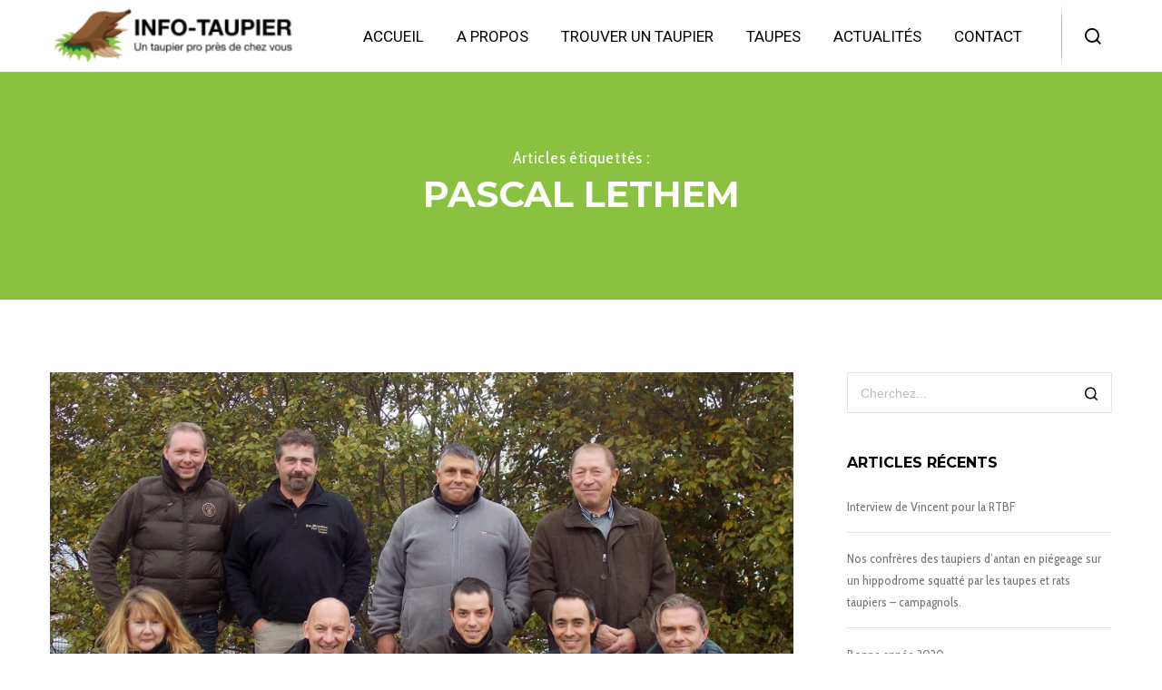

--- FILE ---
content_type: text/html; charset=UTF-8
request_url: https://www.info-taupier.be/tag/pascal-lethem/
body_size: 23133
content:
<!doctype html>
<!--[if lt IE 10]>
<html class="ie9 no-js" lang="fr-FR">
<![endif]-->
<!--[if (gt IE 9)|!(IE)]><!-->
<html class="no-js" lang="fr-FR"> <!--<![endif]-->
<head>
<meta charset="UTF-8">
<meta name='robots' content='index, follow, max-image-preview:large, max-snippet:-1, max-video-preview:-1' />
<!-- Google tag (gtag.js) consent mode dataLayer added by Site Kit -->
<script type="text/javascript" id="google_gtagjs-js-consent-mode-data-layer">
/* <![CDATA[ */
window.dataLayer = window.dataLayer || [];function gtag(){dataLayer.push(arguments);}
gtag('consent', 'default', {"ad_personalization":"denied","ad_storage":"denied","ad_user_data":"denied","analytics_storage":"denied","functionality_storage":"denied","security_storage":"denied","personalization_storage":"denied","region":["AT","BE","BG","CH","CY","CZ","DE","DK","EE","ES","FI","FR","GB","GR","HR","HU","IE","IS","IT","LI","LT","LU","LV","MT","NL","NO","PL","PT","RO","SE","SI","SK"],"wait_for_update":500});
window._googlesitekitConsentCategoryMap = {"statistics":["analytics_storage"],"marketing":["ad_storage","ad_user_data","ad_personalization"],"functional":["functionality_storage","security_storage"],"preferences":["personalization_storage"]};
window._googlesitekitConsents = {"ad_personalization":"denied","ad_storage":"denied","ad_user_data":"denied","analytics_storage":"denied","functionality_storage":"denied","security_storage":"denied","personalization_storage":"denied","region":["AT","BE","BG","CH","CY","CZ","DE","DK","EE","ES","FI","FR","GB","GR","HR","HU","IE","IS","IT","LI","LT","LU","LV","MT","NL","NO","PL","PT","RO","SE","SI","SK"],"wait_for_update":500};
/* ]]> */
</script>
<!-- End Google tag (gtag.js) consent mode dataLayer added by Site Kit -->
<!-- This site is optimized with the Yoast SEO plugin v26.7 - https://yoast.com/wordpress/plugins/seo/ -->
<title>Pascal Lethem Archives - INFO-TAUPIER</title>
<link rel="canonical" href="https://www.info-taupier.be/tag/pascal-lethem/" />
<meta property="og:locale" content="fr_FR" />
<meta property="og:type" content="article" />
<meta property="og:title" content="Pascal Lethem Archives - INFO-TAUPIER" />
<meta property="og:url" content="https://www.info-taupier.be/tag/pascal-lethem/" />
<meta property="og:site_name" content="INFO-TAUPIER" />
<meta name="twitter:card" content="summary_large_image" />
<script type="application/ld+json" class="yoast-schema-graph">{"@context":"https://schema.org","@graph":[{"@type":"CollectionPage","@id":"https://www.info-taupier.be/tag/pascal-lethem/","url":"https://www.info-taupier.be/tag/pascal-lethem/","name":"Pascal Lethem Archives - INFO-TAUPIER","isPartOf":{"@id":"https://www.info-taupier.be/#website"},"primaryImageOfPage":{"@id":"https://www.info-taupier.be/tag/pascal-lethem/#primaryimage"},"image":{"@id":"https://www.info-taupier.be/tag/pascal-lethem/#primaryimage"},"thumbnailUrl":"https://www.info-taupier.be/wp-content/uploads/2016/04/info-taupier-vos-taupiers-pro.jpg","breadcrumb":{"@id":"https://www.info-taupier.be/tag/pascal-lethem/#breadcrumb"},"inLanguage":"fr-FR"},{"@type":"ImageObject","inLanguage":"fr-FR","@id":"https://www.info-taupier.be/tag/pascal-lethem/#primaryimage","url":"https://www.info-taupier.be/wp-content/uploads/2016/04/info-taupier-vos-taupiers-pro.jpg","contentUrl":"https://www.info-taupier.be/wp-content/uploads/2016/04/info-taupier-vos-taupiers-pro.jpg","width":1000,"height":667},{"@type":"BreadcrumbList","@id":"https://www.info-taupier.be/tag/pascal-lethem/#breadcrumb","itemListElement":[{"@type":"ListItem","position":1,"name":"Accueil","item":"https://www.info-taupier.be/"},{"@type":"ListItem","position":2,"name":"Pascal Lethem"}]},{"@type":"WebSite","@id":"https://www.info-taupier.be/#website","url":"https://www.info-taupier.be/","name":"INFO-TAUPIER","description":"Un taupier pro près de chez vous","potentialAction":[{"@type":"SearchAction","target":{"@type":"EntryPoint","urlTemplate":"https://www.info-taupier.be/?s={search_term_string}"},"query-input":{"@type":"PropertyValueSpecification","valueRequired":true,"valueName":"search_term_string"}}],"inLanguage":"fr-FR"}]}</script>
<!-- / Yoast SEO plugin. -->
<link rel='dns-prefetch' href='//maps.googleapis.com' />
<link rel='dns-prefetch' href='//platform-api.sharethis.com' />
<link rel='dns-prefetch' href='//www.googletagmanager.com' />
<link rel='dns-prefetch' href='//fonts.googleapis.com' />
<link rel='preconnect' href='https://fonts.gstatic.com' crossorigin />
<link rel="alternate" type="application/rss+xml" title="INFO-TAUPIER &raquo; Flux" href="https://www.info-taupier.be/feed/" />
<link rel="alternate" type="application/rss+xml" title="INFO-TAUPIER &raquo; Flux des commentaires" href="https://www.info-taupier.be/comments/feed/" />
<link rel="alternate" type="application/rss+xml" title="INFO-TAUPIER &raquo; Flux de l’étiquette Pascal Lethem" href="https://www.info-taupier.be/tag/pascal-lethem/feed/" />
<meta name="viewport" content="width=device-width, initial-scale=1, maximum-scale=1, user-scalable=no">
<meta name="application-name" content="INFO-TAUPIER">
<style id='wp-img-auto-sizes-contain-inline-css' type='text/css'>
img:is([sizes=auto i],[sizes^="auto," i]){contain-intrinsic-size:3000px 1500px}
/*# sourceURL=wp-img-auto-sizes-contain-inline-css */
</style>
<style id='wp-block-library-inline-css' type='text/css'>
:root{--wp-block-synced-color:#7a00df;--wp-block-synced-color--rgb:122,0,223;--wp-bound-block-color:var(--wp-block-synced-color);--wp-editor-canvas-background:#ddd;--wp-admin-theme-color:#007cba;--wp-admin-theme-color--rgb:0,124,186;--wp-admin-theme-color-darker-10:#006ba1;--wp-admin-theme-color-darker-10--rgb:0,107,160.5;--wp-admin-theme-color-darker-20:#005a87;--wp-admin-theme-color-darker-20--rgb:0,90,135;--wp-admin-border-width-focus:2px}@media (min-resolution:192dpi){:root{--wp-admin-border-width-focus:1.5px}}.wp-element-button{cursor:pointer}:root .has-very-light-gray-background-color{background-color:#eee}:root .has-very-dark-gray-background-color{background-color:#313131}:root .has-very-light-gray-color{color:#eee}:root .has-very-dark-gray-color{color:#313131}:root .has-vivid-green-cyan-to-vivid-cyan-blue-gradient-background{background:linear-gradient(135deg,#00d084,#0693e3)}:root .has-purple-crush-gradient-background{background:linear-gradient(135deg,#34e2e4,#4721fb 50%,#ab1dfe)}:root .has-hazy-dawn-gradient-background{background:linear-gradient(135deg,#faaca8,#dad0ec)}:root .has-subdued-olive-gradient-background{background:linear-gradient(135deg,#fafae1,#67a671)}:root .has-atomic-cream-gradient-background{background:linear-gradient(135deg,#fdd79a,#004a59)}:root .has-nightshade-gradient-background{background:linear-gradient(135deg,#330968,#31cdcf)}:root .has-midnight-gradient-background{background:linear-gradient(135deg,#020381,#2874fc)}:root{--wp--preset--font-size--normal:16px;--wp--preset--font-size--huge:42px}.has-regular-font-size{font-size:1em}.has-larger-font-size{font-size:2.625em}.has-normal-font-size{font-size:var(--wp--preset--font-size--normal)}.has-huge-font-size{font-size:var(--wp--preset--font-size--huge)}.has-text-align-center{text-align:center}.has-text-align-left{text-align:left}.has-text-align-right{text-align:right}.has-fit-text{white-space:nowrap!important}#end-resizable-editor-section{display:none}.aligncenter{clear:both}.items-justified-left{justify-content:flex-start}.items-justified-center{justify-content:center}.items-justified-right{justify-content:flex-end}.items-justified-space-between{justify-content:space-between}.screen-reader-text{border:0;clip-path:inset(50%);height:1px;margin:-1px;overflow:hidden;padding:0;position:absolute;width:1px;word-wrap:normal!important}.screen-reader-text:focus{background-color:#ddd;clip-path:none;color:#444;display:block;font-size:1em;height:auto;left:5px;line-height:normal;padding:15px 23px 14px;text-decoration:none;top:5px;width:auto;z-index:100000}html :where(.has-border-color){border-style:solid}html :where([style*=border-top-color]){border-top-style:solid}html :where([style*=border-right-color]){border-right-style:solid}html :where([style*=border-bottom-color]){border-bottom-style:solid}html :where([style*=border-left-color]){border-left-style:solid}html :where([style*=border-width]){border-style:solid}html :where([style*=border-top-width]){border-top-style:solid}html :where([style*=border-right-width]){border-right-style:solid}html :where([style*=border-bottom-width]){border-bottom-style:solid}html :where([style*=border-left-width]){border-left-style:solid}html :where(img[class*=wp-image-]){height:auto;max-width:100%}:where(figure){margin:0 0 1em}html :where(.is-position-sticky){--wp-admin--admin-bar--position-offset:var(--wp-admin--admin-bar--height,0px)}@media screen and (max-width:600px){html :where(.is-position-sticky){--wp-admin--admin-bar--position-offset:0px}}
/*# sourceURL=wp-block-library-inline-css */
</style><style id='global-styles-inline-css' type='text/css'>
:root{--wp--preset--aspect-ratio--square: 1;--wp--preset--aspect-ratio--4-3: 4/3;--wp--preset--aspect-ratio--3-4: 3/4;--wp--preset--aspect-ratio--3-2: 3/2;--wp--preset--aspect-ratio--2-3: 2/3;--wp--preset--aspect-ratio--16-9: 16/9;--wp--preset--aspect-ratio--9-16: 9/16;--wp--preset--color--black: #000000;--wp--preset--color--cyan-bluish-gray: #abb8c3;--wp--preset--color--white: #ffffff;--wp--preset--color--pale-pink: #f78da7;--wp--preset--color--vivid-red: #cf2e2e;--wp--preset--color--luminous-vivid-orange: #ff6900;--wp--preset--color--luminous-vivid-amber: #fcb900;--wp--preset--color--light-green-cyan: #7bdcb5;--wp--preset--color--vivid-green-cyan: #00d084;--wp--preset--color--pale-cyan-blue: #8ed1fc;--wp--preset--color--vivid-cyan-blue: #0693e3;--wp--preset--color--vivid-purple: #9b51e0;--wp--preset--color--primary-1: #8ac141;--wp--preset--color--primary-2: #044475;--wp--preset--color--primary-3: #487F84;--wp--preset--color--primary-4: #5F597E;--wp--preset--color--primary-5: #d6ccad;--wp--preset--color--green: #66bb6a;--wp--preset--color--red: #ff5252;--wp--preset--color--orange: #ffb74d;--wp--preset--color--aqua: #1de9b6;--wp--preset--color--blue: #00b0ff;--wp--preset--color--purple: #b388ff;--wp--preset--color--grey: #bababa;--wp--preset--gradient--vivid-cyan-blue-to-vivid-purple: linear-gradient(135deg,rgb(6,147,227) 0%,rgb(155,81,224) 100%);--wp--preset--gradient--light-green-cyan-to-vivid-green-cyan: linear-gradient(135deg,rgb(122,220,180) 0%,rgb(0,208,130) 100%);--wp--preset--gradient--luminous-vivid-amber-to-luminous-vivid-orange: linear-gradient(135deg,rgb(252,185,0) 0%,rgb(255,105,0) 100%);--wp--preset--gradient--luminous-vivid-orange-to-vivid-red: linear-gradient(135deg,rgb(255,105,0) 0%,rgb(207,46,46) 100%);--wp--preset--gradient--very-light-gray-to-cyan-bluish-gray: linear-gradient(135deg,rgb(238,238,238) 0%,rgb(169,184,195) 100%);--wp--preset--gradient--cool-to-warm-spectrum: linear-gradient(135deg,rgb(74,234,220) 0%,rgb(151,120,209) 20%,rgb(207,42,186) 40%,rgb(238,44,130) 60%,rgb(251,105,98) 80%,rgb(254,248,76) 100%);--wp--preset--gradient--blush-light-purple: linear-gradient(135deg,rgb(255,206,236) 0%,rgb(152,150,240) 100%);--wp--preset--gradient--blush-bordeaux: linear-gradient(135deg,rgb(254,205,165) 0%,rgb(254,45,45) 50%,rgb(107,0,62) 100%);--wp--preset--gradient--luminous-dusk: linear-gradient(135deg,rgb(255,203,112) 0%,rgb(199,81,192) 50%,rgb(65,88,208) 100%);--wp--preset--gradient--pale-ocean: linear-gradient(135deg,rgb(255,245,203) 0%,rgb(182,227,212) 50%,rgb(51,167,181) 100%);--wp--preset--gradient--electric-grass: linear-gradient(135deg,rgb(202,248,128) 0%,rgb(113,206,126) 100%);--wp--preset--gradient--midnight: linear-gradient(135deg,rgb(2,3,129) 0%,rgb(40,116,252) 100%);--wp--preset--font-size--small: 13px;--wp--preset--font-size--medium: 20px;--wp--preset--font-size--large: 36px;--wp--preset--font-size--x-large: 42px;--wp--preset--spacing--20: 0.44rem;--wp--preset--spacing--30: 0.67rem;--wp--preset--spacing--40: 1rem;--wp--preset--spacing--50: 1.5rem;--wp--preset--spacing--60: 2.25rem;--wp--preset--spacing--70: 3.38rem;--wp--preset--spacing--80: 5.06rem;--wp--preset--shadow--natural: 6px 6px 9px rgba(0, 0, 0, 0.2);--wp--preset--shadow--deep: 12px 12px 50px rgba(0, 0, 0, 0.4);--wp--preset--shadow--sharp: 6px 6px 0px rgba(0, 0, 0, 0.2);--wp--preset--shadow--outlined: 6px 6px 0px -3px rgb(255, 255, 255), 6px 6px rgb(0, 0, 0);--wp--preset--shadow--crisp: 6px 6px 0px rgb(0, 0, 0);}:where(.is-layout-flex){gap: 0.5em;}:where(.is-layout-grid){gap: 0.5em;}body .is-layout-flex{display: flex;}.is-layout-flex{flex-wrap: wrap;align-items: center;}.is-layout-flex > :is(*, div){margin: 0;}body .is-layout-grid{display: grid;}.is-layout-grid > :is(*, div){margin: 0;}:where(.wp-block-columns.is-layout-flex){gap: 2em;}:where(.wp-block-columns.is-layout-grid){gap: 2em;}:where(.wp-block-post-template.is-layout-flex){gap: 1.25em;}:where(.wp-block-post-template.is-layout-grid){gap: 1.25em;}.has-black-color{color: var(--wp--preset--color--black) !important;}.has-cyan-bluish-gray-color{color: var(--wp--preset--color--cyan-bluish-gray) !important;}.has-white-color{color: var(--wp--preset--color--white) !important;}.has-pale-pink-color{color: var(--wp--preset--color--pale-pink) !important;}.has-vivid-red-color{color: var(--wp--preset--color--vivid-red) !important;}.has-luminous-vivid-orange-color{color: var(--wp--preset--color--luminous-vivid-orange) !important;}.has-luminous-vivid-amber-color{color: var(--wp--preset--color--luminous-vivid-amber) !important;}.has-light-green-cyan-color{color: var(--wp--preset--color--light-green-cyan) !important;}.has-vivid-green-cyan-color{color: var(--wp--preset--color--vivid-green-cyan) !important;}.has-pale-cyan-blue-color{color: var(--wp--preset--color--pale-cyan-blue) !important;}.has-vivid-cyan-blue-color{color: var(--wp--preset--color--vivid-cyan-blue) !important;}.has-vivid-purple-color{color: var(--wp--preset--color--vivid-purple) !important;}.has-black-background-color{background-color: var(--wp--preset--color--black) !important;}.has-cyan-bluish-gray-background-color{background-color: var(--wp--preset--color--cyan-bluish-gray) !important;}.has-white-background-color{background-color: var(--wp--preset--color--white) !important;}.has-pale-pink-background-color{background-color: var(--wp--preset--color--pale-pink) !important;}.has-vivid-red-background-color{background-color: var(--wp--preset--color--vivid-red) !important;}.has-luminous-vivid-orange-background-color{background-color: var(--wp--preset--color--luminous-vivid-orange) !important;}.has-luminous-vivid-amber-background-color{background-color: var(--wp--preset--color--luminous-vivid-amber) !important;}.has-light-green-cyan-background-color{background-color: var(--wp--preset--color--light-green-cyan) !important;}.has-vivid-green-cyan-background-color{background-color: var(--wp--preset--color--vivid-green-cyan) !important;}.has-pale-cyan-blue-background-color{background-color: var(--wp--preset--color--pale-cyan-blue) !important;}.has-vivid-cyan-blue-background-color{background-color: var(--wp--preset--color--vivid-cyan-blue) !important;}.has-vivid-purple-background-color{background-color: var(--wp--preset--color--vivid-purple) !important;}.has-black-border-color{border-color: var(--wp--preset--color--black) !important;}.has-cyan-bluish-gray-border-color{border-color: var(--wp--preset--color--cyan-bluish-gray) !important;}.has-white-border-color{border-color: var(--wp--preset--color--white) !important;}.has-pale-pink-border-color{border-color: var(--wp--preset--color--pale-pink) !important;}.has-vivid-red-border-color{border-color: var(--wp--preset--color--vivid-red) !important;}.has-luminous-vivid-orange-border-color{border-color: var(--wp--preset--color--luminous-vivid-orange) !important;}.has-luminous-vivid-amber-border-color{border-color: var(--wp--preset--color--luminous-vivid-amber) !important;}.has-light-green-cyan-border-color{border-color: var(--wp--preset--color--light-green-cyan) !important;}.has-vivid-green-cyan-border-color{border-color: var(--wp--preset--color--vivid-green-cyan) !important;}.has-pale-cyan-blue-border-color{border-color: var(--wp--preset--color--pale-cyan-blue) !important;}.has-vivid-cyan-blue-border-color{border-color: var(--wp--preset--color--vivid-cyan-blue) !important;}.has-vivid-purple-border-color{border-color: var(--wp--preset--color--vivid-purple) !important;}.has-vivid-cyan-blue-to-vivid-purple-gradient-background{background: var(--wp--preset--gradient--vivid-cyan-blue-to-vivid-purple) !important;}.has-light-green-cyan-to-vivid-green-cyan-gradient-background{background: var(--wp--preset--gradient--light-green-cyan-to-vivid-green-cyan) !important;}.has-luminous-vivid-amber-to-luminous-vivid-orange-gradient-background{background: var(--wp--preset--gradient--luminous-vivid-amber-to-luminous-vivid-orange) !important;}.has-luminous-vivid-orange-to-vivid-red-gradient-background{background: var(--wp--preset--gradient--luminous-vivid-orange-to-vivid-red) !important;}.has-very-light-gray-to-cyan-bluish-gray-gradient-background{background: var(--wp--preset--gradient--very-light-gray-to-cyan-bluish-gray) !important;}.has-cool-to-warm-spectrum-gradient-background{background: var(--wp--preset--gradient--cool-to-warm-spectrum) !important;}.has-blush-light-purple-gradient-background{background: var(--wp--preset--gradient--blush-light-purple) !important;}.has-blush-bordeaux-gradient-background{background: var(--wp--preset--gradient--blush-bordeaux) !important;}.has-luminous-dusk-gradient-background{background: var(--wp--preset--gradient--luminous-dusk) !important;}.has-pale-ocean-gradient-background{background: var(--wp--preset--gradient--pale-ocean) !important;}.has-electric-grass-gradient-background{background: var(--wp--preset--gradient--electric-grass) !important;}.has-midnight-gradient-background{background: var(--wp--preset--gradient--midnight) !important;}.has-small-font-size{font-size: var(--wp--preset--font-size--small) !important;}.has-medium-font-size{font-size: var(--wp--preset--font-size--medium) !important;}.has-large-font-size{font-size: var(--wp--preset--font-size--large) !important;}.has-x-large-font-size{font-size: var(--wp--preset--font-size--x-large) !important;}
/*# sourceURL=global-styles-inline-css */
</style>
<style id='classic-theme-styles-inline-css' type='text/css'>
/*! This file is auto-generated */
.wp-block-button__link{color:#fff;background-color:#32373c;border-radius:9999px;box-shadow:none;text-decoration:none;padding:calc(.667em + 2px) calc(1.333em + 2px);font-size:1.125em}.wp-block-file__button{background:#32373c;color:#fff;text-decoration:none}
/*# sourceURL=/wp-includes/css/classic-themes.min.css */
</style>
<!-- <link rel='stylesheet' id='contact-form-7-css' href='https://www.info-taupier.be/wp-content/plugins/contact-form-7/includes/css/styles.css?ver=6.1.4' type='text/css' media='all' /> -->
<!-- <link rel='stylesheet' id='simplemap-map-style-css' href='https://www.info-taupier.be/wp-content/plugins/simplemap/inc/styles/light.css?ver=6.9' type='text/css' media='all' /> -->
<!-- <link rel='stylesheet' id='font-awesome-css' href='https://www.info-taupier.be/wp-content/themes/blade/css/font-awesome.min.css?ver=6.4.2' type='text/css' media='all' /> -->
<!-- <link rel='stylesheet' id='font-awesome-v4-shims-css' href='https://www.info-taupier.be/wp-content/themes/blade/css/font-awesome-v4-shims.min.css?ver=6.4.2' type='text/css' media='all' /> -->
<!-- <link rel='stylesheet' id='blade-grve-basic-css' href='https://www.info-taupier.be/wp-content/themes/blade/css/basic.css?ver=3.6.5' type='text/css' media='all' /> -->
<!-- <link rel='stylesheet' id='blade-grve-grid-css' href='https://www.info-taupier.be/wp-content/themes/blade/css/grid.css?ver=3.6.5' type='text/css' media='all' /> -->
<!-- <link rel='stylesheet' id='blade-grve-theme-style-css' href='https://www.info-taupier.be/wp-content/themes/blade/css/theme-style.css?ver=3.6.5' type='text/css' media='all' /> -->
<!-- <link rel='stylesheet' id='blade-grve-elements-css' href='https://www.info-taupier.be/wp-content/themes/blade/css/elements.css?ver=3.6.5' type='text/css' media='all' /> -->
<!-- <link rel='stylesheet' id='blade-grve-responsive-css' href='https://www.info-taupier.be/wp-content/themes/blade/css/responsive.css?ver=3.6.5' type='text/css' media='all' /> -->
<!-- <link rel='stylesheet' id='js_composer_front-css' href='https://www.info-taupier.be/wp-content/plugins/js_composer/assets/css/js_composer.min.css?ver=8.4.1' type='text/css' media='all' /> -->
<link rel="stylesheet" type="text/css" href="//www.info-taupier.be/wp-content/cache/wpfc-minified/fp6o40ph/9k011.css" media="all"/>
<link rel='stylesheet' id='redux-google-fonts-grve_blade_options-css' href='https://fonts.googleapis.com/css?family=Cabin+Condensed%3A400%2C600%2C500%7CMontserrat%3A700%7CRoboto%3A400&#038;subset=latin&#038;display=swap&#038;ver=1752503428' type='text/css' media='all' />
<script src='//www.info-taupier.be/wp-content/cache/wpfc-minified/8yz49e2a/dy8dw.js' type="text/javascript"></script>
<!-- <script type="text/javascript" src="https://www.info-taupier.be/wp-includes/js/jquery/jquery.min.js?ver=3.7.1" id="jquery-core-js"></script> -->
<!-- <script type="text/javascript" src="https://www.info-taupier.be/wp-includes/js/jquery/jquery-migrate.min.js?ver=3.4.1" id="jquery-migrate-js"></script> -->
<!-- <script type="text/javascript" src="//www.info-taupier.be/wp-content/plugins/revslider/sr6/assets/js/rbtools.min.js?ver=6.7.29" async id="tp-tools-js"></script> -->
<!-- <script type="text/javascript" src="//www.info-taupier.be/wp-content/plugins/revslider/sr6/assets/js/rs6.min.js?ver=6.7.32" async id="revmin-js"></script> -->
<!-- <script type="text/javascript" src="https://www.info-taupier.be?simplemap-master-js=1&amp;smpid=1&amp;ver=6.9" id="simplemap-master-js-js"></script> -->
<script type="text/javascript" src="https://maps.googleapis.com/maps/api/js?key=AIzaSyCLs5Bj9MCY5-QO__5gMgnKz9q4hiW0MXk&amp;v=3&amp;language=fr&amp;region=BE&amp;ver=6.9" id="simplemap-google-api-js"></script>
<script src='//www.info-taupier.be/wp-content/cache/wpfc-minified/qtle86fh/9k011.js' type="text/javascript"></script>
<!-- <script type="text/javascript" src="https://www.info-taupier.be/wp-content/themes/blade/js/modernizr.custom.js?ver=2.8.3" id="modernizr-js"></script> -->
<script type="text/javascript" src="//platform-api.sharethis.com/js/sharethis.js#source=googleanalytics-wordpress#product=ga&amp;property=5eec85c6a922da001296f986" id="googleanalytics-platform-sharethis-js"></script>
<!-- Extrait de code de la balise Google (gtag.js) ajouté par Site Kit -->
<!-- Extrait Google Analytics ajouté par Site Kit -->
<!-- Extrait Google Ads ajouté par Site Kit -->
<script type="text/javascript" src="https://www.googletagmanager.com/gtag/js?id=GT-57ZR2KJT" id="google_gtagjs-js" async></script>
<script type="text/javascript" id="google_gtagjs-js-after">
/* <![CDATA[ */
window.dataLayer = window.dataLayer || [];function gtag(){dataLayer.push(arguments);}
gtag("set","linker",{"domains":["www.info-taupier.be"]});
gtag("js", new Date());
gtag("set", "developer_id.dZTNiMT", true);
gtag("config", "GT-57ZR2KJT");
gtag("config", "AW-998699952");
window._googlesitekit = window._googlesitekit || {}; window._googlesitekit.throttledEvents = []; window._googlesitekit.gtagEvent = (name, data) => { var key = JSON.stringify( { name, data } ); if ( !! window._googlesitekit.throttledEvents[ key ] ) { return; } window._googlesitekit.throttledEvents[ key ] = true; setTimeout( () => { delete window._googlesitekit.throttledEvents[ key ]; }, 5 ); gtag( "event", name, { ...data, event_source: "site-kit" } ); }; 
//# sourceURL=google_gtagjs-js-after
/* ]]> */
</script>
<script></script><link rel="https://api.w.org/" href="https://www.info-taupier.be/wp-json/" /><link rel="alternate" title="JSON" type="application/json" href="https://www.info-taupier.be/wp-json/wp/v2/tags/7" /><link rel="EditURI" type="application/rsd+xml" title="RSD" href="https://www.info-taupier.be/xmlrpc.php?rsd" />
<meta name="generator" content="WordPress 6.9" />
<meta name="generator" content="Site Kit by Google 1.171.0" /><meta name="generator" content="Redux 4.4.17" /><!-- Dynamic css -->
<style type="text/css">
body, p { font-size: 16px; font-family: "Cabin Condensed"; font-weight: 400; line-height: 28px; letter-spacing: 0.7px; } #grve-header .grve-logo.grve-logo-text a { font-family: Montserrat; font-weight: 700; font-style: normal; font-size: 36px; text-transform: none; letter-spacing: 0px; } #grve-main-menu .grve-wrapper > ul > li > a, #grve-main-menu .grve-wrapper > ul > li.megamenu > ul > li > a, #grve-theme-wrapper #grve-hidden-menu ul.grve-menu > li > a, .grve-toggle-hiddenarea .grve-label, #grve-hidden-menu ul.grve-menu > li.megamenu > ul > li > a, #grve-main-menu .grve-wrapper > ul > li ul li.grve-goback a, #grve-hidden-menu ul.grve-menu > li ul li.grve-goback a { font-family: Roboto; font-weight: 400; font-style: normal; font-size: 17px; text-transform: uppercase; letter-spacing: 0px; } .grve-slide-menu #grve-main-menu .grve-wrapper ul li.megamenu ul li:not(.grve-goback) > a, #grve-hidden-menu.grve-slide-menu ul li.megamenu ul li:not(.grve-goback) > a, #grve-main-menu .grve-wrapper > ul > li ul li a, #grve-header .grve-shoppin-cart-content { font-family: "Cabin Condensed"; font-weight: 400; font-style: normal; font-size: 17px; text-transform: uppercase; letter-spacing: 0px; } #grve-main-menu .grve-menu-description, #grve-hidden-menu .grve-menu-description { font-family: "Cabin Condensed"; font-weight: 400; font-style: normal; font-size: 13px; text-transform: none; letter-spacing: 0px; } .grve-anchor-menu .grve-anchor-wrapper .grve-container > ul > li > a, .grve-anchor-menu .grve-anchor-wrapper .grve-container ul.sub-menu li a { font-family: "Cabin Condensed"; font-weight: 500; font-style: normal; font-size: 11px; text-transform: uppercase; letter-spacing: 2px; } h1, .grve-h1, #grve-theme-wrapper .grve-modal .grve-search input[type='text'], .grve-dropcap span, h2, .grve-h2, h3, .grve-h3, h4, .grve-h4, h5, .grve-h5, h6, .grve-h6 { font-family: Montserrat; font-weight: 700; font-style: normal; text-transform: uppercase; } h1, .grve-h1, #grve-theme-wrapper .grve-modal .grve-search input[type='text'], .grve-dropcap span { font-size: 53px; line-height: 60px; letter-spacing: 0px; } h2, .grve-h2 { font-size: 36px; line-height: 40px; letter-spacing: 0px; } h3, .grve-h3 { font-size: 30px; line-height: 33px; letter-spacing: 0px; } h4, .grve-h4 { font-size: 23px; line-height: 26px; letter-spacing: 0px; } h5, .grve-h5, h3#reply-title { font-size: 18px; line-height: 20px; letter-spacing: 0px; } h6, .grve-h6 { font-size: 16px; line-height: 18px; letter-spacing: 0px; } #grve-page-title .grve-title, #grve-blog-title .grve-title { font-family: Montserrat; font-weight: 700; font-style: normal; font-size: 40px; text-transform: uppercase; line-height: 53px; letter-spacing: 0px; } #grve-page-title .grve-description, #grve-blog-title .grve-description, #grve-blog-title .grve-description p { font-family: "Cabin Condensed"; font-weight: normal; font-style: normal; font-size: 18px; text-transform: none; line-height: 26px; letter-spacing: 0.7px; } #grve-post-title .grve-title-meta { font-family: "Cabin Condensed"; font-weight: 400; font-style: normal; font-size: 14px; text-transform: uppercase; line-height: 24px; letter-spacing: 3.7px; } #grve-post-title .grve-title { font-family: Montserrat; font-weight: 700; font-style: normal; font-size: 40px; text-transform: uppercase; line-height: 53px; letter-spacing: 0px; } #grve-post-title .grve-description { font-family: "Cabin Condensed"; font-weight: normal; font-style: normal; font-size: 18px; text-transform: none; line-height: 26px; letter-spacing: 0.7px; } #grve-portfolio-title .grve-title { font-family: Montserrat; font-weight: 700; font-style: normal; font-size: 40px; text-transform: uppercase; line-height: 53px; letter-spacing: 0px; } #grve-portfolio-title .grve-description { font-family: "Cabin Condensed"; font-weight: normal; font-style: normal; font-size: 18px; text-transform: none; line-height: 26px; letter-spacing: 0.7px; } #grve-product-title .grve-title, #grve-product-tax-title .grve-title, .woocommerce-page #grve-page-title .grve-title { font-family: Montserrat; font-weight: 700; font-style: normal; font-size: 40px; text-transform: uppercase; line-height: 53px; letter-spacing: 0px; } #grve-product-title .grve-description, #grve-product-tax-title .grve-description, #grve-product-tax-title .grve-description p, .woocommerce-page #grve-page-title .grve-description { font-family: "Cabin Condensed"; font-weight: normal; font-style: normal; font-size: 18px; text-transform: none; line-height: 26px; letter-spacing: 0.7px; } #grve-feature-section .grve-subheading { font-family: "Cabin Condensed"; font-weight: 400; font-style: normal; font-size: 18px; text-transform: uppercase; line-height: 30px; letter-spacing: 3.7px; } #grve-feature-section .grve-title { font-family: Montserrat; font-weight: 700; font-style: normal; font-size: 64px; text-transform: uppercase; line-height: 68px; letter-spacing: 0px; } #grve-feature-section .grve-description { font-family: "Cabin Condensed"; font-weight: normal; font-style: normal; font-size: 35px; text-transform: none; line-height: 32px; letter-spacing: 0px; } #grve-feature-section.grve-fullscreen .grve-subheading { font-family: "Cabin Condensed"; font-weight: 400; font-style: normal; font-size: 20px; text-transform: uppercase; line-height: 30px; letter-spacing: 3.7px; } #grve-feature-section.grve-fullscreen .grve-title { font-family: Montserrat; font-weight: 700; font-style: normal; font-size: 90px; text-transform: uppercase; line-height: 96px; letter-spacing: 0px; } #grve-feature-section.grve-fullscreen .grve-description { font-family: "Cabin Condensed"; font-weight: 400; font-style: normal; font-size: 40px; text-transform: none; line-height: 52px; letter-spacing: 0px; } .grve-leader-text, .grve-leader-text p, p.grve-leader-text, blockquote, blockquote p { font-family: "Cabin Condensed"; font-weight: 400; font-style: normal; font-size: 26px; text-transform: none; line-height: 32px; letter-spacing: 0px; } .grve-subtitle, .grve-subtitle p, .grve-subtitle-text { font-family: "Cabin Condensed"; font-weight: 600; font-style: normal; font-size: 14px; text-transform: uppercase; line-height: 18px; letter-spacing: 3.7px; } .grve-small-text, span.wpcf7-not-valid-tip, div.wpcf7-validation-errors { font-family: "Cabin Condensed"; font-weight: 500; font-style: normal; font-size: 11px; text-transform: uppercase; letter-spacing: 2px; } .grve-link-text, .grve-btn, input[type='button'], input[type='submit'], input[type='reset'], button:not(.mfp-arrow), #grve-header .grve-shoppin-cart-content .total, #grve-header .grve-shoppin-cart-content .button, #grve-main-content .vc_tta.vc_general .vc_tta-tab > a, .vc_tta.vc_general .vc_tta-panel-title, #cancel-comment-reply-link { font-family: Montserrat !important; font-weight: 700 !important; font-style: normal; font-size: 13px !important; text-transform: uppercase; letter-spacing: 0.7px; } .grve-btn.grve-btn-extrasmall, .widget.woocommerce button[type='submit'] { font-size: 9px !important; } .grve-btn.grve-btn-small { font-size: 11px !important; } .grve-btn.grve-btn-large { font-size: 16px !important; } .grve-btn.grve-btn-extralarge { font-size: 18px !important; } .grve-widget-title { font-family: Montserrat; font-weight: 700; font-style: normal; font-size: 16px; text-transform: uppercase; line-height: 24px; letter-spacing: 0px; } .widget, .widgets, #grve-hidden-menu ul.grve-menu li a { font-family: "Cabin Condensed"; font-weight: 400; font-style: normal; font-size: 14px; text-transform: none; line-height: 24px; letter-spacing: 0px; } @media only screen and (min-width: 960px) and (max-width: 1200px) { h1,.grve-h1,#grve-theme-wrapper .grve-modal .grve-search input[type="text"],.grve-dropcap span { font-size: 42.4px; line-height: 1.13em; } h2,.grve-h2 { font-size: 28.8px; line-height: 1.11em; } h3,.grve-h3 { font-size: 24px; line-height: 1.1em; } h4,.grve-h4 { font-size: 18.4px; line-height: 1.13em; } h5,.grve-h5,h3#reply-title { font-size: 14.4px; line-height: 1.11em; } h6,.grve-h6 { font-size: 12.8px; line-height: 1.13em; } #grve-page-title .grve-title,#grve-blog-title .grve-title { font-size: 36px; line-height: 1.33em; } #grve-post-title .grve-title { font-size: 36px; line-height: 1.33em; } #grve-portfolio-title .grve-title { font-size: 36px; line-height: 1.33em; } #grve-product-title .grve-title,#grve-product-tax-title .grve-title,.woocommerce-page #grve-page-title .grve-title { font-size: 36px; line-height: 1.33em; } #grve-feature-section .grve-title { font-size: 57.6px; line-height: 1.06em; } #grve-feature-section.grve-fullscreen .grve-title { font-size: 81px; line-height: 1.07em; } #grve-feature-section.grve-fullscreen .grve-description { font-size: 36px; line-height: 1.3em; } #grve-page-title .grve-description,#grve-blog-title .grve-description,#grve-blog-title .grve-description p { font-size: 16.2px; line-height: 1.44em; } #grve-post-title .grve-title-meta { font-size: 12.6px; line-height: 1.71em; } #grve-post-title .grve-description { font-size: 16.2px; line-height: 1.44em; } #grve-portfolio-title .grve-description { font-size: 16.2px; line-height: 1.44em; } #grve-product-title .grve-description,#grve-product-tax-title .grve-description,#grve-product-tax-title .grve-description p,.woocommerce-page #grve-page-title .grve-description { font-size: 16.2px; line-height: 1.44em; } #grve-feature-section .grve-subheading { font-size: 16.2px; line-height: 1.67em; } #grve-feature-section.grve-fullscreen .grve-subheading { font-size: 18px; line-height: 1.5em; } #grve-feature-section .grve-description { font-size: 31.5px; line-height: 0.91em; } .grve-leader-text,.grve-leader-text p,p.grve-leader-text,blockquote { font-size: 23.4px; line-height: 1.23em; } .grve-subtitle,.grve-subtitle-text { font-size: 12.6px; line-height: 1.29em; } } @media only screen and (min-width: 768px) and (max-width: 959px) { #grve-page-title .grve-title,#grve-blog-title .grve-title { font-size: 34px; line-height: 1.33em; } #grve-post-title .grve-title { font-size: 34px; line-height: 1.33em; } #grve-portfolio-title .grve-title { font-size: 34px; line-height: 1.33em; } #grve-product-title .grve-title,#grve-product-tax-title .grve-title,.woocommerce-page #grve-page-title .grve-title { font-size: 34px; line-height: 1.33em; } #grve-feature-section .grve-title { font-size: 54.4px; line-height: 1.06em; } #grve-feature-section.grve-fullscreen .grve-title { font-size: 76.5px; line-height: 1.07em; } #grve-feature-section.grve-fullscreen .grve-description { font-size: 34px; line-height: 1.3em; } #grve-page-title .grve-description,#grve-blog-title .grve-description,#grve-blog-title .grve-description p { font-size: 14.4px; line-height: 1.44em; } #grve-post-title .grve-title-meta { font-size: 11.2px; line-height: 1.71em; } #grve-post-title .grve-description { font-size: 14.4px; line-height: 1.44em; } #grve-portfolio-title .grve-description { font-size: 14.4px; line-height: 1.44em; } #grve-product-title .grve-description,#grve-product-tax-title .grve-description,#grve-product-tax-title .grve-description p,.woocommerce-page #grve-page-title .grve-description { font-size: 14.4px; line-height: 1.44em; } #grve-feature-section .grve-subheading { font-size: 14.4px; line-height: 1.67em; } #grve-feature-section.grve-fullscreen .grve-subheading { font-size: 16px; line-height: 1.5em; } #grve-feature-section .grve-description { font-size: 28px; line-height: 0.91em; } .grve-leader-text,.grve-leader-text p,p.grve-leader-text,blockquote { font-size: 20.8px; line-height: 1.23em; } .grve-subtitle,.grve-subtitle-text { font-size: 11.2px; line-height: 1.29em; } } @media only screen and (max-width: 767px) { h1,.grve-h1,#grve-theme-wrapper .grve-modal .grve-search input[type="text"],.grve-dropcap span { font-size: 42.4px; line-height: 1.13em; } h2,.grve-h2 { font-size: 28.8px; line-height: 1.11em; } h3,.grve-h3 { font-size: 24px; line-height: 1.1em; } h4,.grve-h4 { font-size: 18.4px; line-height: 1.13em; } #grve-page-title .grve-title,#grve-blog-title .grve-title { font-size: 24px; line-height: 1.33em; } #grve-post-title .grve-title { font-size: 24px; line-height: 1.33em; } #grve-portfolio-title .grve-title { font-size: 24px; line-height: 1.33em; } #grve-product-title .grve-title,#grve-product-tax-title .grve-title,.woocommerce-page #grve-page-title .grve-title { font-size: 24px; line-height: 1.33em; } #grve-feature-section .grve-title { font-size: 38.4px; line-height: 1.06em; } #grve-feature-section.grve-fullscreen .grve-title { font-size: 54px; line-height: 1.07em; } #grve-feature-section.grve-fullscreen .grve-description { font-size: 24px; line-height: 1.3em; } #grve-page-title .grve-description,#grve-blog-title .grve-description,#grve-blog-title .grve-description p { font-size: 12.6px; line-height: 1.44em; } #grve-post-title .grve-title-meta { font-size: 9.8px; line-height: 1.71em; } #grve-post-title .grve-description { font-size: 12.6px; line-height: 1.44em; } #grve-portfolio-title .grve-description { font-size: 12.6px; line-height: 1.44em; } #grve-product-title .grve-description,#grve-product-tax-title .grve-description,#grve-product-tax-title .grve-description p,.woocommerce-page #grve-page-title .grve-description { font-size: 12.6px; line-height: 1.44em; } #grve-feature-section .grve-subheading { font-size: 12.6px; line-height: 1.67em; } #grve-feature-section.grve-fullscreen .grve-subheading { font-size: 14px; line-height: 1.5em; } #grve-feature-section .grve-description { font-size: 24.5px; line-height: 0.91em; } .grve-leader-text,.grve-leader-text p,p.grve-leader-text,blockquote { font-size: 18.2px; line-height: 1.23em; } .grve-subtitle,.grve-subtitle-text { font-size: 9.8px; line-height: 1.29em; } #grve-theme-wrapper .grve-link-text,#grve-theme-wrapper a.grve-btn,#grve-theme-wrapper input[type="submit"],#grve-theme-wrapper input[type="reset"],#grve-theme-wrapper button:not(.mfp-arrow),#cancel-comment-reply-link { font-size: 9.1px !important; line-height: 2.46em; } } @media print { h1,.grve-h1,#grve-theme-wrapper .grve-modal .grve-search input[type="text"],.grve-dropcap span { font-size: 42.4px; line-height: 1.13em; } h2,.grve-h2 { font-size: 28.8px; line-height: 1.11em; } h3,.grve-h3 { font-size: 24px; line-height: 1.1em; } h4,.grve-h4 { font-size: 18.4px; line-height: 1.13em; } #grve-page-title .grve-title,#grve-blog-title .grve-title { font-size: 24px; line-height: 1.33em; } #grve-post-title .grve-title { font-size: 24px; line-height: 1.33em; } #grve-portfolio-title .grve-title { font-size: 24px; line-height: 1.33em; } #grve-product-title .grve-title,#grve-product-tax-title .grve-title,.woocommerce-page #grve-page-title .grve-title { font-size: 24px; line-height: 1.33em; } #grve-feature-section .grve-title { font-size: 38.4px; line-height: 1.06em; } #grve-feature-section.grve-fullscreen .grve-title { font-size: 54px; line-height: 1.07em; } #grve-feature-section.grve-fullscreen .grve-description { font-size: 24px; line-height: 1.3em; } #grve-page-title .grve-description,#grve-blog-title .grve-description,#grve-blog-title .grve-description p { font-size: 12.6px; line-height: 1.44em; } #grve-post-title .grve-title-meta { font-size: 9.8px; line-height: 1.71em; } #grve-post-title .grve-description { font-size: 12.6px; line-height: 1.44em; } #grve-portfolio-title .grve-description { font-size: 12.6px; line-height: 1.44em; } #grve-product-title .grve-description,#grve-product-tax-title .grve-description,#grve-product-tax-title .grve-description p,.woocommerce-page #grve-page-title .grve-description { font-size: 12.6px; line-height: 1.44em; } #grve-feature-section .grve-subheading { font-size: 12.6px; line-height: 1.67em; } #grve-feature-section.grve-fullscreen .grve-subheading { font-size: 14px; line-height: 1.5em; } #grve-feature-section .grve-description { font-size: 24.5px; line-height: 0.91em; } .grve-leader-text,.grve-leader-text p,p.grve-leader-text,blockquote { font-size: 18.2px; line-height: 1.23em; } .grve-subtitle,.grve-subtitle-text { font-size: 9.8px; line-height: 1.29em; } #grve-theme-wrapper .grve-link-text,#grve-theme-wrapper a.grve-btn,#grve-theme-wrapper input[type="submit"],#grve-theme-wrapper input[type="reset"],#grve-theme-wrapper button:not(.mfp-arrow),#cancel-comment-reply-link { font-size: 9.1px !important; line-height: 2.46em; } } 
</style><!-- Dynamic css -->
<style type="text/css">
a { color: #8ac141; } a:hover { color: #000000; } .grve-container, #disqus_thread, #grve-content.grve-left-sidebar .grve-content-wrapper, #grve-content.grve-right-sidebar .grve-content-wrapper { max-width: 1170px; } @media only screen and (min-width: 960px) { #grve-theme-wrapper.grve-header-side .grve-container, #grve-theme-wrapper.grve-header-side #grve-content.grve-left-sidebar .grve-content-wrapper, #grve-theme-wrapper.grve-header-side #grve-content.grve-right-sidebar .grve-content-wrapper { width: 90%; max-width: 1170px; } } body.grve-boxed #grve-theme-wrapper { width: 1220px; } #grve-body.grve-boxed #grve-header.grve-fixed #grve-main-header, #grve-body.grve-boxed .grve-anchor-menu .grve-anchor-wrapper.grve-sticky, #grve-body.grve-boxed #grve-footer.grve-fixed-footer { max-width: 1220px; } #grve-top-bar, #grve-top-bar .grve-language > li > ul, #grve-top-bar .grve-top-bar-menu ul.sub-menu { background-color: #232323; color: #777777; } #grve-top-bar a { color: #777777; } #grve-top-bar a:hover { color: #8ac141; } #grve-main-header { background-color: rgba(255,255,255,1); } #grve-main-header.grve-transparent, #grve-main-header.grve-light, #grve-main-header.grve-dark { background-color: transparent; } #grve-main-header.grve-header-default .grve-header-elements-wrapper:before { background: -moz-linear-gradient(top, rgba(0,0,0,0) 5%, rgba(0,0,0,0.30) 30%, rgba(0,0,0,0.30) 70%, rgba(0,0,0,0) 95%); background: -webkit-linear-gradient(top, rgba(0,0,0,0) 5%, rgba(0,0,0,0.30) 30%, rgba(0,0,0,0.30) 70%, rgba(0,0,0,0) 95%); background: linear-gradient(to bottom, rgba(0,0,0,0) 5%, rgba(0,0,0,0.30) 30%, rgba(0,0,0,0.30) 70%, rgba(0,0,0,0) 95%); } #grve-main-header.grve-header-default { border-color: rgba(0,0,0,0.30); } .grve-logo-text a, #grve-main-menu .grve-wrapper > ul > li > a, .grve-header-element > a, .grve-header-element .grve-purchased-items { color: #000000; } .grve-logo-text a:hover, #grve-main-menu .grve-wrapper > ul > li.grve-current > a, #grve-main-menu .grve-wrapper > ul > li.current-menu-item > a, #grve-main-menu .grve-wrapper > ul > li.current-menu-ancestor > a, #grve-main-menu .grve-wrapper > ul > li:hover > a, .grve-header-element > a:hover { color: #8ac141; } #grve-main-menu.grve-menu-type-button .grve-wrapper > ul > li.current-menu-item > a span, #grve-main-menu.grve-menu-type-button .grve-wrapper > ul > li.current-menu-ancestor > a span { border-color: #ededed; } #grve-main-menu.grve-menu-type-button .grve-wrapper > ul > li:hover > a span, #grve-main-menu.grve-menu-type-button .grve-wrapper > ul > li.active > a span { border-color: #8ac141; } #grve-main-menu.grve-menu-type-underline .grve-wrapper > ul > li > a span:after { background-color: #ededed; } #grve-main-menu.grve-menu-type-underline .grve-wrapper > ul > li:hover > a span:after, #grve-main-menu.grve-menu-type-underline .grve-wrapper > ul > li.active > a span:after { background-color: #8ac141; } #grve-main-menu .grve-wrapper > ul > li ul { background-color: #232323; } #grve-main-menu .grve-wrapper > ul > li ul li a, #grve-main-header.grve-light #grve-main-menu .grve-wrapper > ul > li.megamenu > ul > li:hover > a { color: #777777; } #grve-main-menu .grve-wrapper > ul > li ul li a:hover, #grve-main-menu .grve-wrapper > ul > li ul li.current-menu-item > a, #grve-main-menu .grve-wrapper > ul li li.current-menu-ancestor > a { color: #ffffff; background-color: #1f1f1f; } #grve-main-menu .grve-wrapper > ul > li.megamenu > ul > li > a { color: #ffffff; background-color: transparent; } #grve-main-menu .grve-wrapper > ul > li.megamenu > ul > li:hover > a { color: #8ac141; } #grve-main-menu.grve-horizontal-menu .grve-wrapper > ul > li.megamenu > ul > li { border-color: #3e3e3e; } #grve-main-menu .grve-wrapper > ul > li ul li.grve-menu-type-button a { background-color: transparent; } #grve-main-header, .grve-logo { height: 80px; } .grve-logo a { height: 65px; } .grve-logo.grve-logo-text a { line-height: 80px; } #grve-main-menu .grve-wrapper > ul > li > a, .grve-header-element > a, .grve-no-assigned-menu { line-height: 80px; } .grve-logo .grve-wrapper img { padding-top: 0; padding-bottom: 0; } #grve-theme-wrapper.grve-feature-below #grve-goto-section-wrapper { margin-bottom: 80px; } @media only screen and (min-width: 1024px) { #grve-header.grve-overlapping + .grve-page-title, #grve-header.grve-overlapping + #grve-feature-section, #grve-header.grve-overlapping + #grve-content, #grve-header.grve-overlapping + #grve-breadcrumbs, #grve-header.grve-overlapping + .grve-single-wrapper { top: -80px; margin-bottom: -80px; } #grve-feature-section + #grve-header.grve-overlapping { top: -80px; } #grve-header.grve-overlapping + .grve-page-title .grve-wrapper, #grve-header.grve-overlapping + #grve-feature-section:not(.grve-with-map) .grve-wrapper { padding-top: 40px; } #grve-header.grve-overlapping + #grve-breadcrumbs .grve-wrapper { padding-top: 80px; } #grve-header { height: 80px; } } @media only screen and (min-width: 1024px) { #grve-header.grve-overlapping + #grve-content .grve-sidebar.grve-fixed-sidebar, #grve-header.grve-overlapping + .grve-single-wrapper .grve-sidebar.grve-fixed-sidebar { top: 80px; } } #grve-main-header.grve-light .grve-logo-text a, #grve-main-header.grve-light #grve-main-menu .grve-wrapper > ul > li > a, #grve-main-header.grve-light .grve-header-element > a, #grve-main-header.grve-light .grve-header-element .grve-purchased-items { color: #ffffff; } #grve-main-header.grve-light .grve-logo-text a:hover, #grve-main-header.grve-light #grve-main-menu .grve-wrapper > ul > li.grve-current > a, #grve-main-header.grve-light #grve-main-menu .grve-wrapper > ul > li.current-menu-item > a, #grve-main-header.grve-light #grve-main-menu .grve-wrapper > ul > li:hover > a, #grve-main-header.grve-light #grve-main-menu .grve-wrapper > ul > li.current-menu-item > a, #grve-main-header.grve-light #grve-main-menu .grve-wrapper > ul > li.current-menu-ancestor > a, #grve-main-header.grve-light .grve-header-element > a:hover { color: #8ac141; } #grve-main-header.grve-light #grve-main-menu.grve-menu-type-button .grve-wrapper > ul > li.current-menu-item > a span, #grve-main-header.grve-light #grve-main-menu.grve-menu-type-button .grve-wrapper > ul > li.current-menu-ancestor > a span, #grve-main-header.grve-light #grve-main-menu.grve-menu-type-button .grve-wrapper > ul > li:hover > a span { border-color: #ededed; } #grve-main-header.grve-light #grve-main-menu.grve-menu-type-underline .grve-wrapper > ul > li > a span:after, #grve-main-header.grve-light #grve-main-menu.grve-menu-type-underline .grve-wrapper > ul > li:hover > a span:after { background-color: #ededed; } #grve-main-header.grve-header-default.grve-light .grve-header-elements-wrapper:before { background: -moz-linear-gradient(top, rgba(255,255,255,0) 5%, rgba(255,255,255,0.30) 30%, rgba(255,255,255,0.30) 70%, rgba(255,255,255,0) 95%); background: -webkit-linear-gradient(top, rgba(255,255,255,0) 5%, rgba(255,255,255,0.30) 30%, rgba(255,255,255,0.30) 70%, rgba(255,255,255,0) 95%); background: linear-gradient(to bottom, rgba(255,255,255,0) 5%, rgba(255,255,255,0.30) 30%, rgba(255,255,255,0.30) 70%, rgba(255,255,255,0) 95%); } #grve-main-header.grve-header-default.grve-light { border-color: rgba(255,255,255,0.30); } #grve-main-header.grve-dark .grve-logo-text a, #grve-main-header.grve-dark #grve-main-menu .grve-wrapper > ul > li > a, #grve-main-header.grve-dark .grve-header-element > a, #grve-main-header.grve-dark .grve-header-element .grve-purchased-items { color: #000000; } #grve-main-header.grve-dark .grve-logo-text a:hover, #grve-main-header.grve-dark #grve-main-menu .grve-wrapper > ul > li.grve-current > a, #grve-main-header.grve-dark #grve-main-menu .grve-wrapper > ul > li.current-menu-item > a, #grve-main-header.grve-dark #grve-main-menu .grve-wrapper > ul > li:hover > a, #grve-main-header.grve-dark #grve-main-menu .grve-wrapper > ul > li.current-menu-item > a, #grve-main-header.grve-dark #grve-main-menu .grve-wrapper > ul > li.current-menu-ancestor > a, #grve-main-header.grve-dark .grve-header-element > a:hover { color: #8ac141; } #grve-main-header.grve-dark #grve-main-menu.grve-menu-type-button .grve-wrapper > ul > li.current-menu-item > a span, #grve-main-header.grve-dark #grve-main-menu.grve-menu-type-button .grve-wrapper > ul > li.current-menu-ancestor > a span, #grve-main-header.grve-dark #grve-main-menu.grve-menu-type-button .grve-wrapper > ul > li:hover > a span { border-color: #ededed; } #grve-main-header.grve-dark #grve-main-menu.grve-menu-type-underline .grve-wrapper > ul > li > a span:after, #grve-main-header.grve-dark #grve-main-menu.grve-menu-type-underline .grve-wrapper > ul > li:hover > a span:after { background-color: #ededed; } #grve-main-header.grve-header-default.grve-dark .grve-header-elements-wrapper:before { background: -moz-linear-gradient(top, rgba(0,0,0,0) 5%, rgba(0,0,0,0.10) 30%, rgba(0,0,0,0.10) 70%, rgba(0,0,0,0) 95%); background: -webkit-linear-gradient(top, rgba(0,0,0,0) 5%, rgba(0,0,0,0.10) 30%, rgba(0,0,0,0.10) 70%, rgba(0,0,0,0) 95%); background: linear-gradient(to bottom, rgba(0,0,0,0) 5%, rgba(0,0,0,0.10) 30%, rgba(0,0,0,0.10) 70%, rgba(0,0,0,0) 95%); } #grve-main-header.grve-header-default.grve-dark { border-color: rgba(0,0,0,0.10); } #grve-header.grve-sticky-header.grve-shrink #grve-main-header, #grve-header.grve-sticky-header.grve-advanced #grve-main-header { height: 60px; } #grve-header.grve-sticky-header.grve-shrink .grve-logo, #grve-header.grve-sticky-header.grve-advanced .grve-logo { height: 60px; } #grve-header.grve-sticky-header.grve-shrink .grve-logo a, #grve-header.grve-sticky-header.grve-advanced .grve-logo a { height: 50px; } #grve-header.grve-sticky-header.grve-shrink .grve-logo.grve-logo-text a, #grve-header.grve-sticky-header.grve-advanced .grve-logo.grve-logo-text a { line-height: 60px; } #grve-header.grve-sticky-header.grve-shrink #grve-main-menu .grve-wrapper > ul > li > a, #grve-header.grve-sticky-header.grve-shrink .grve-header-element > a, #grve-header.grve-sticky-header.grve-advanced #grve-main-menu .grve-wrapper > ul > li > a, #grve-header.grve-sticky-header.grve-advanced .grve-header-element > a, #grve-header.grve-sticky-header.grve-shrink .grve-no-assigned-menu, #grve-header.grve-sticky-header.grve-advanced .grve-no-assigned-menu { line-height: 60px; } #grve-header.grve-sticky-header.grve-advanced.hide #grve-main-header { -webkit-transform: translateY(-80px); -moz-transform: translateY(-80px); transform: translateY(-80px); } #grve-header.grve-sticky-header #grve-main-header { background-color: rgba(255,255,255,0.90); } #grve-header.grve-sticky-header #grve-top-header, #grve-header.grve-sticky-header #grve-bottom-header { background-color: transparent; } #grve-header.grve-sticky-header .grve-logo-text a, #grve-header.grve-sticky-header #grve-main-header #grve-main-menu .grve-wrapper > ul > li > a, #grve-header.grve-sticky-header #grve-main-header .grve-header-element > a, #grve-header.grve-sticky-header .grve-header-element .grve-purchased-items { color: #000000; } #grve-header.grve-sticky-header .grve-logo-text a:hover, #grve-header.grve-sticky-header #grve-main-header #grve-main-menu .grve-wrapper > ul > li.grve-current > a, #grve-header.grve-sticky-header #grve-main-header #grve-main-menu .grve-wrapper > ul > li.current-menu-item > a, #grve-header.grve-sticky-header #grve-main-header #grve-main-menu .grve-wrapper > ul > li:hover > a, #grve-header.grve-sticky-header #grve-main-header #grve-main-menu .grve-wrapper > ul > li.current-menu-item > a, #grve-header.grve-sticky-header #grve-main-header #grve-main-menu .grve-wrapper > ul > li.current-menu-ancestor > a, #grve-header.grve-sticky-header #grve-main-header #grve-main-menu .grve-wrapper > ul > li.active > a, #grve-header.grve-sticky-header #grve-main-header .grve-header-element > a:hover { color: #8ac141; } #grve-header.grve-sticky-header #grve-main-menu.grve-menu-type-button .grve-wrapper > ul > li.current-menu-item > a span, #grve-header.grve-sticky-header #grve-main-menu.grve-menu-type-button .grve-wrapper > ul > li.current-menu-ancestor > a span { border-color: #ededed; } #grve-header.grve-sticky-header #grve-main-menu.grve-menu-type-button .grve-wrapper > ul > li:hover > a span { border-color: #000000; } #grve-header.grve-sticky-header #grve-main-menu.grve-menu-type-underline .grve-wrapper > ul > li > a span:after { background-color: #ededed; } #grve-header.grve-sticky-header #grve-main-menu.grve-menu-type-underline .grve-wrapper > ul > li:hover > a span:after { background-color: #000000; } #grve-header.grve-sticky-header #grve-main-header.grve-header-default .grve-header-elements-wrapper:before { background: -moz-linear-gradient(top, rgba(0,0,0,0) 5%, rgba(0,0,0,0.10) 30%, rgba(0,0,0,0.10) 70%, rgba(0,0,0,0) 95%); background: -webkit-linear-gradient(top, rgba(0,0,0,0) 5%, rgba(0,0,0,0.10) 30%, rgba(0,0,0,0.10) 70%, rgba(0,0,0,0) 95%); background: linear-gradient(to bottom, rgba(0,0,0,0) 5%, rgba(0,0,0,0.10) 30%, rgba(0,0,0,0.10) 70%, rgba(0,0,0,0) 95%); } #grve-header.grve-sticky-header #grve-main-header.grve-header-default { border-color: rgba(0,0,0,0.10); } #grve-sidearea { background-color: #232323; color: #777777; } #grve-sidearea .widget, #grve-sidearea form, #grve-sidearea form p, #grve-sidearea form div, #grve-sidearea form span { color: #777777; } #grve-sidearea h1, #grve-sidearea h2, #grve-sidearea h3, #grve-sidearea h4, #grve-sidearea h5, #grve-sidearea h6, #grve-sidearea .widget .grve-widget-title { color: #ffffff; } #grve-sidearea a { color: #777777; } #grve-sidearea .widget li a .grve-arrow:after, #grve-sidearea .widget li a .grve-arrow:before { color: #777777; } #grve-sidearea a:hover { color: #8ac141; } #grve-sidearea .grve-close-btn:after, #grve-sidearea .grve-close-btn:before, #grve-sidearea .grve-close-btn span { background-color: #777777; } #grve-sidearea .grve-border, #grve-sidearea form, #grve-sidearea form p, #grve-sidearea form div, #grve-sidearea form span, #grve-sidearea .widget a, #grve-sidearea .widget ul, #grve-sidearea .widget li, #grve-sidearea .widget table, #grve-sidearea .widget table td, #grve-sidearea .widget table th, #grve-sidearea .widget table tr { border-color: #3e3e3e; } #grve-sidearea-overlay { background-color: rgba(255,255,255,0.90); } #grve-modal-overlay, .mfp-bg, #grve-loader-overflow { background-color: rgba(255,255,255,0.95); } #grve-theme-wrapper .grve-modal-content .grve-form-style-1:not(.grve-white-bg) h1, #grve-theme-wrapper .grve-modal-content .grve-form-style-1:not(.grve-white-bg) h2, #grve-theme-wrapper .grve-modal-content .grve-form-style-1:not(.grve-white-bg) h3, #grve-theme-wrapper .grve-modal-content .grve-form-style-1:not(.grve-white-bg) h4, #grve-theme-wrapper .grve-modal-content .grve-form-style-1:not(.grve-white-bg) h5, #grve-theme-wrapper .grve-modal-content .grve-form-style-1:not(.grve-white-bg) h6, #grve-theme-wrapper .grve-modal-content .grve-form-style-1:not(.grve-white-bg) .grve-modal-title, .mfp-title, .mfp-counter { color: #ffffff; } .grve-close-modal:before, .grve-close-modal:after, .mfp-wrap .grve-loader { background-color: #ffffff; } button.mfp-arrow { color: #ffffff; } #grve-theme-wrapper .grve-modal form, #grve-theme-wrapper .grve-modal form p, #grve-theme-wrapper .grve-modal form div, #grve-theme-wrapper .grve-modal form span, #grve-socials-modal ul li a, #grve-language-modal ul li a { color: #777777; border-color: #3e3e3e; } #grve-responsive-header > .grve-wrapper { background-color: rgba(255,255,255,1); } #grve-responsive-header { height: 60px; } #grve-responsive-header .grve-logo { height: 60px; } #grve-responsive-header .grve-header-element > a { line-height: 60px; } #grve-responsive-header .grve-logo a { height: 40px; } #grve-responsive-header .grve-logo.grve-logo-text a { line-height: 60px; } #grve-responsive-header .grve-logo .grve-wrapper img { padding-top: 0; padding-bottom: 0; } @media only screen and (max-width: 1023px) { #grve-header.grve-responsive-overlapping + * { top: -60px; margin-bottom: -60px; } #grve-feature-section + #grve-header.grve-responsive-overlapping { top: -60px; } #grve-header.grve-responsive-overlapping + .grve-page-title .grve-wrapper, #grve-header.grve-responsive-overlapping + #grve-feature-section .grve-wrapper { padding-top: 60px; } } #grve-hidden-menu { background-color: #ffffff; } #grve-hidden-menu a, #grve-hidden-menu.grve-slide-menu ul.grve-menu .grve-arrow { color: #000000; } #grve-hidden-menu:not(.grve-slide-menu) ul.grve-menu li a .grve-arrow:after, #grve-hidden-menu:not(.grve-slide-menu) ul.grve-menu li a .grve-arrow:before { background-color: #000000; } #grve-hidden-menu ul.grve-menu li.open > a .grve-arrow:after, #grve-hidden-menu ul.grve-menu li.open > a .grve-arrow:before { background-color: #8ac141; } #grve-theme-wrapper .grve-header-responsive-elements form, #grve-theme-wrapper .grve-header-responsive-elements form p, #grve-theme-wrapper .grve-header-responsive-elements form div, #grve-theme-wrapper .grve-header-responsive-elements form span { color: #000000; } #grve-hidden-menu a:hover, #grve-hidden-menu.grve-slide-menu ul.grve-menu .grve-arrow:hover, #grve-hidden-menu ul.grve-menu > li.current-menu-item > a, #grve-hidden-menu ul.grve-menu > li.current-menu-ancestor > a, #grve-hidden-menu ul.grve-menu li.current-menu-item > a, #grve-hidden-menu ul.grve-menu li.open > a { color: #8ac141; } #grve-hidden-menu .grve-close-btn:after, #grve-hidden-menu .grve-close-btn:before, #grve-hidden-menu .grve-close-btn span { background-color: #777777; } #grve-hidden-menu ul.grve-menu li a, #grve-theme-wrapper .grve-header-responsive-elements form, #grve-theme-wrapper .grve-header-responsive-elements form p, #grve-theme-wrapper .grve-header-responsive-elements form div, #grve-theme-wrapper .grve-header-responsive-elements form span { border-color: #3e3e3e; } #grve-hidden-menu-overlay { background-color: rgba(255,255,255,0.90); } #grve-responsive-header .grve-logo-text a, #grve-responsive-header .grve-header-element > a, #grve-responsive-header .grve-header-element .grve-purchased-items { color: #000000; } #grve-responsive-header .grve-logo-text a:hover, #grve-responsive-header .grve-header-element > a:hover { color: #8ac141; } .grve-spinner:not(.custom) { width: 503px; height: 120px; background-image: url(https://www.info-taupier.be/wp-content/uploads/2016/10/sniper_info-taupier.png); background-position: center center; display: inline-block; position: absolute; top: 50%; left: 50%; margin-top: -60px; margin-left: -251px; } #grve-theme-wrapper .has-primary-1-color { color: #8ac141; } #grve-theme-wrapper .has-primary-1-background-color { background-color: #8ac141; } #grve-theme-wrapper .has-primary-2-color { color: #044475; } #grve-theme-wrapper .has-primary-2-background-color { background-color: #044475; } #grve-theme-wrapper .has-primary-3-color { color: #487F84; } #grve-theme-wrapper .has-primary-3-background-color { background-color: #487F84; } #grve-theme-wrapper .has-primary-4-color { color: #5F597E; } #grve-theme-wrapper .has-primary-4-background-color { background-color: #5F597E; } #grve-theme-wrapper .has-primary-5-color { color: #d6ccad; } #grve-theme-wrapper .has-primary-5-background-color { background-color: #d6ccad; } #grve-theme-wrapper .has-green-color { color: #66bb6a; } #grve-theme-wrapper .has-green-background-color { background-color: #66bb6a; } #grve-theme-wrapper .has-red-color { color: #ff5252; } #grve-theme-wrapper .has-red-background-color { background-color: #ff5252; } #grve-theme-wrapper .has-orange-color { color: #ffb74d; } #grve-theme-wrapper .has-orange-background-color { background-color: #ffb74d; } #grve-theme-wrapper .has-aqua-color { color: #1de9b6; } #grve-theme-wrapper .has-aqua-background-color { background-color: #1de9b6; } #grve-theme-wrapper .has-blue-color { color: #00b0ff; } #grve-theme-wrapper .has-blue-background-color { background-color: #00b0ff; } #grve-theme-wrapper .has-purple-color { color: #b388ff; } #grve-theme-wrapper .has-purple-background-color { background-color: #b388ff; } #grve-theme-wrapper .has-black-color { color: #000000; } #grve-theme-wrapper .has-black-background-color { background-color: #000000; } #grve-theme-wrapper .has-dark-color { color: #000000; } #grve-theme-wrapper .has-dark-background-color { background-color: #000000; } #grve-theme-wrapper .has-grey-color { color: #bababa; } #grve-theme-wrapper .has-grey-background-color { background-color: #bababa; } #grve-theme-wrapper .has-white-color { color: #ffffff; } #grve-theme-wrapper .has-white-background-color { background-color: #ffffff; } #grve-theme-wrapper .has-light-color { color: #ffffff; } #grve-theme-wrapper .has-light-background-color { background-color: #ffffff; } h1,h2,h3,h4,h5,h6, .grve-h1, .grve-h2, .grve-h3, .grve-h4, .grve-h5, .grve-h6, .grve-heading-color, .grve-blog.grve-with-shadow .grve-post-title { color: #000000; } .grve-headings-primary-1 h1, .grve-headings-primary-1 h2, .grve-headings-primary-1 h3, .grve-headings-primary-1 h4, .grve-headings-primary-1 h5, .grve-headings-primary-1 h6, .grve-headings-primary-1 .grve-heading-color, .wpb_column.grve-headings-primary-1 h1, .wpb_column.grve-headings-primary-1 h2, .wpb_column.grve-headings-primary-1 h3, .wpb_column.grve-headings-primary-1 h4, .wpb_column.grve-headings-primary-1 h5, .wpb_column.grve-headings-primary-1 h6, .wpb_column.grve-headings-primary-1 .grve-heading-color , .grve-blog ul.grve-post-meta a:hover, .grve-blog a.grve-read-more { color: #8ac141; } .grve-headings-primary-2 h1, .grve-headings-primary-2 h2, .grve-headings-primary-2 h3, .grve-headings-primary-2 h4, .grve-headings-primary-2 h5, .grve-headings-primary-2 h6, .grve-headings-primary-2 .grve-heading-color, .wpb_column.grve-headings-primary-2 h1, .wpb_column.grve-headings-primary-2 h2, .wpb_column.grve-headings-primary-2 h3, .wpb_column.grve-headings-primary-2 h4, .wpb_column.grve-headings-primary-2 h5, .wpb_column.grve-headings-primary-2 h6, .wpb_column.grve-headings-primary-2 .grve-heading-color { color: #044475; } .grve-headings-primary-3 h1, .grve-headings-primary-3 h2, .grve-headings-primary-3 h3, .grve-headings-primary-3 h4, .grve-headings-primary-3 h5, .grve-headings-primary-3 h6, .grve-headings-primary-3 .grve-heading-color, .wpb_column.grve-headings-primary-3 h1, .wpb_column.grve-headings-primary-3 h2, .wpb_column.grve-headings-primary-3 h3, .wpb_column.grve-headings-primary-3 h4, .wpb_column.grve-headings-primary-3 h5, .wpb_column.grve-headings-primary-3 h6, .wpb_column.grve-headings-primary-3 .grve-heading-color { color: #487F84; } .grve-headings-primary-4 h1, .grve-headings-primary-4 h2, .grve-headings-primary-4 h3, .grve-headings-primary-4 h4, .grve-headings-primary-4 h5, .grve-headings-primary-4 h6, .grve-headings-primary-4 .grve-heading-color, .wpb_column.grve-headings-primary-4 h1, .wpb_column.grve-headings-primary-4 h2, .wpb_column.grve-headings-primary-4 h3, .wpb_column.grve-headings-primary-4 h4, .wpb_column.grve-headings-primary-4 h5, .wpb_column.grve-headings-primary-4 h6, .wpb_column.grve-headings-primary-4 .grve-heading-color { color: #5F597E; } .grve-headings-primary-5 h1, .grve-headings-primary-5 h2, .grve-headings-primary-5 h3, .grve-headings-primary-5 h4, .grve-headings-primary-5 h5, .grve-headings-primary-5 h6, .grve-headings-primary-5 .grve-heading-color, .wpb_column.grve-headings-primary-5 h1, .wpb_column.grve-headings-primary-5 h2, .wpb_column.grve-headings-primary-5 h3, .wpb_column.grve-headings-primary-5 h4, .wpb_column.grve-headings-primary-5 h5, .wpb_column.grve-headings-primary-5 h6, .wpb_column.grve-headings-primary-5 .grve-heading-color { color: #d6ccad; } .grve-headings-dark h1, .grve-headings-dark h2, .grve-headings-dark h3, .grve-headings-dark h4, .grve-headings-dark h5, .grve-headings-dark h6, .grve-headings-dark .grve-heading-color, .wpb_column.grve-headings-dark h1, .wpb_column.grve-headings-dark h2, .wpb_column.grve-headings-dark h3, .wpb_column.grve-headings-dark h4, .wpb_column.grve-headings-dark h5, .wpb_column.grve-headings-dark h6, .wpb_column.grve-headings-dark .grve-heading-color { color: #000000; } .grve-headings-light h1, .grve-headings-light h2, .grve-headings-light h3, .grve-headings-light h4, .grve-headings-light h5, .grve-headings-light h6, .grve-headings-light .grve-heading-color, .wpb_column.grve-headings-light h1, .wpb_column.grve-headings-light h2, .wpb_column.grve-headings-light h3, .wpb_column.grve-headings-light h4, .wpb_column.grve-headings-light h5, .wpb_column.grve-headings-light h6, .wpb_column.grve-headings-light .grve-heading-color { color: #ffffff; } .grve-text-primary-1, .grve-text-hover-primary-1:hover, a:hover .grve-text-hover-primary-1, .grve-like-counter.active i, .grve-list li:before, #grve-single-post-meta-bar .grve-categories ul li a:hover, #grve-single-post-meta-bar .grve-tags ul li a:hover, .vc_tta-panel.vc_active .vc_tta-controls-icon, .grve-pagination ul li a:hover, .grve-pagination ul li span.current, .grve-blog.grve-with-shadow .grve-post-title:hover { color: #8ac141; } .grve-text-primary-2, .grve-text-hover-primary-2:hover, a:hover .grve-text-hover-primary-2, .grve-list li:before { color: #044475; } .grve-text-primary-3, .grve-text-hover-primary-3:hover, a:hover .grve-text-hover-primary-3, .grve-list li:before { color: #487F84; } .grve-text-primary-4, .grve-text-hover-primary-4:hover, a:hover .grve-text-hover-primary-4, .grve-list li:before { color: #5F597E; } .grve-text-primary-5, .grve-text-hover-primary-5:hover, a:hover .grve-text-hover-primary-5, .grve-list li:before { color: #d6ccad; } .grve-text-dark, #grve-content .grve-text-dark, a.grve-text-dark, .grve-text-dark-hover:hover, a:hover .grve-text-dark-hover { color: #000000; } .grve-text-light, #grve-content .grve-text-light, a.grve-text-light, .grve-text-light-hover:hover, a:hover .grve-text-light-hover { color: #ffffff; } .grve-text-green, .grve-text-hover-green:hover, a.grve-text-hover-green:hover, a:hover .grve-text-hover-green { color: #66bb6a; } .grve-text-red, .grve-text-hover-red:hover, a.grve-text-hover-red:hover, a:hover .grve-text-hover-red { color: #ff5252; } .grve-text-orange, .grve-text-hover-orange:hover, a.grve-text-hover-orange:hover, a:hover .grve-text-hover-orange { color: #fd7f24; } .grve-text-aqua, .grve-text-hover-aqua:hover, a.grve-text-hover-aqua:hover, a:hover .grve-text-hover-aqua { color: #1de9b6; } .grve-text-blue, .grve-text-hover-blue:hover, a.grve-text-hover-blue:hover, a:hover .grve-text-hover-blue { color: #00b0ff; } .grve-text-purple, .grve-text-hover-purple:hover, a.grve-text-hover-purple:hover, a:hover .grve-text-hover-purple { color: #b388ff; } .grve-text-black, .grve-text-hover-black:hover, a.grve-text-hover-black:hover, a:hover .grve-text-hover-black { color: #000000; } .grve-text-grey, .grve-text-hover-grey:hover, a.grve-text-hover-grey:hover, a:hover .grve-text-hover-grey { color: #bababa; } .grve-text-white, .grve-text-hover-white:hover, a.grve-text-hover-white:hover, a:hover .grve-text-hover-white { color: #ffffff; } .grve-bg-primary-1, .grve-bg-hover-primary-1:hover, a.grve-bg-hover-primary-1:hover, #grve-main-content .vc_tta.vc_general .vc_tta-tab.vc_active > a:after, blockquote:before, .grve-no-assigned-menu a:hover, #grve-theme-wrapper .mejs-controls .mejs-time-rail .mejs-time-current { background-color: #8ac141; color: #ffffff; } a.grve-btn-line.grve-bg-primary-1 { background-color: transparent; border-color: #8ac141; color: #8ac141; } a.grve-btn-line.grve-bg-hover-primary-1:hover { background-color: #8ac141; border-color: #8ac141; color: #ffffff; } .grve-menu-type-button.grve-primary-1 > a .grve-item, .grve-menu-type-button.grve-hover-primary-1 > a:hover .grve-item { background-color: #8ac141; color: #ffffff; } .grve-bg-primary-2, .grve-bg-hover-primary-2:hover, a.grve-bg-hover-primary-2:hover { background-color: #044475; color: #ffffff; } a.grve-btn-line.grve-bg-primary-2 { background-color: transparent; border-color: #044475; color: #044475; } a.grve-btn-line.grve-bg-hover-primary-2:hover { background-color: #044475; border-color: #044475; color: #ffffff; } .grve-menu-type-button.grve-primary-2 > a .grve-item, .grve-menu-type-button.grve-hover-primary-2 > a:hover .grve-item { background-color: #044475; color: #ffffff; } .grve-bg-primary-3, .grve-bg-hover-primary-3:hover, a.grve-bg-hover-primary-3:hover { background-color: #487F84; color: #ffffff; } a.grve-btn-line.grve-bg-primary-3 { background-color: transparent; border-color: #487F84; color: #487F84; } a.grve-btn-line.grve-bg-hover-primary-3:hover { background-color: #487F84; border-color: #487F84; color: #ffffff; } .grve-menu-type-button.grve-primary-3 > a .grve-item, .grve-menu-type-button.grve-hover-primary-3 > a:hover .grve-item { background-color: #487F84; color: #ffffff; } .grve-bg-primary-4, .grve-bg-hover-primary-4:hover, a.grve-bg-hover-primary-4:hover { background-color: #5F597E; color: #ffffff; } a.grve-btn-line.grve-bg-primary-4 { background-color: transparent; border-color: #5F597E; color: #5F597E; } a.grve-btn-line.grve-bg-hover-primary-4:hover { background-color: #5F597E; border-color: #5F597E; color: #ffffff; } .grve-menu-type-button.grve-primary-4 > a .grve-item, .grve-menu-type-button.grve-hover-primary-4 > a:hover .grve-item { background-color: #5F597E; color: #ffffff; } .grve-bg-primary-5, .grve-bg-hover-primary-5:hover, a.grve-bg-hover-primary-5:hover { background-color: #d6ccad; color: #ffffff; } a.grve-btn-line.grve-bg-primary-5 { background-color: transparent; border-color: #d6ccad; color: #d6ccad; } a.grve-btn-line.grve-bg-hover-primary-5:hover { background-color: #d6ccad; border-color: #d6ccad; color: #ffffff; } .grve-menu-type-button.grve-primary-5 > a .grve-item, .grve-menu-type-button.grve-hover-primary-5 > a:hover .grve-item { background-color: #d6ccad; color: #ffffff; } .grve-bg-dark, a.grve-bg-dark:hover, .grve-outline-btn a.grve-bg-dark:hover { background-color: #000000; color: #ffffff; } .grve-outline-btn a.grve-bg-dark { background-color: transparent; border-color: #000000; color: #000000; } .grve-bg-light, a.grve-bg-light:hover { background-color: #ffffff; color: #000000; } .grve-outline-btn a.grve-bg-light:hover { background-color: #ffffff; color: #000000; } .grve-outline-btn a.grve-bg-light { background-color: transparent; border-color: #ffffff; color: #ffffff; } .grve-bg-green, .grve-bg-hover-green:hover, a.grve-bg-hover-green:hover { background-color: #66bb6a; color: #ffffff; } a.grve-btn-line.grve-bg-green { background-color: transparent; border-color: #66bb6a; color: #66bb6a; } a.grve-btn-line.grve-bg-hover-green:hover { background-color: #66bb6a; border-color: #66bb6a; color: #ffffff; } .grve-menu-type-button.grve-green > a .grve-item, .grve-menu-type-button.grve-hover-green > a:hover .grve-item { background-color: #66bb6a; color: #ffffff; } .grve-bg-red, .grve-bg-hover-red:hover, a.grve-bg-hover-red:hover { background-color: #ff5252; color: #ffffff; } a.grve-btn-line.grve-bg-red { background-color: transparent; border-color: #ff5252; color: #ff5252; } a.grve-btn-line.grve-bg-hover-red:hover { background-color: #ff5252; border-color: #ff5252; color: #ffffff; } .grve-menu-type-button.grve-red > a .grve-item, .grve-menu-type-button.grve-hover-red > a:hover .grve-item { background-color: #ff5252; color: #ffffff; } .grve-bg-orange, .grve-bg-hover-orange:hover, a.grve-bg-hover-orange:hover { background-color: #fd7f24; color: #ffffff; } a.grve-btn-line.grve-bg-orange { background-color: transparent; border-color: #fd7f24; color: #fd7f24; } a.grve-btn-line.grve-bg-hover-orange:hover { background-color: #fd7f24; border-color: #fd7f24; color: #ffffff; } .grve-menu-type-button.grve-orange > a .grve-item, .grve-menu-type-button.grve-hover-orange > a:hover .grve-item { background-color: #fd7f24; color: #ffffff; } .grve-bg-aqua, .grve-bg-hover-aqua:hover, a.grve-bg-hover-aqua:hover { background-color: #1de9b6; color: #ffffff; } a.grve-btn-line.grve-bg-aqua { background-color: transparent; border-color: #1de9b6; color: #1de9b6; } a.grve-btn-line.grve-bg-hover-aqua:hover { background-color: #1de9b6; border-color: #1de9b6; color: #ffffff; } .grve-menu-type-button.grve-aqua > a .grve-item, .grve-menu-type-button.grve-hover-aqua > a:hover .grve-item { background-color: #1de9b6; color: #ffffff; } .grve-bg-blue, .grve-bg-hover-blue:hover, a.grve-bg-hover-blue:hover { background-color: #00b0ff; color: #ffffff; } a.grve-btn-line.grve-bg-blue { background-color: transparent; border-color: #00b0ff; color: #00b0ff; } a.grve-btn-line.grve-bg-hover-blue:hover { background-color: #00b0ff; border-color: #00b0ff; color: #ffffff; } .grve-menu-type-button.grve-blue > a .grve-item, .grve-menu-type-button.grve-hover-blue > a:hover .grve-item { background-color: #00b0ff; color: #ffffff; } .grve-bg-purple, .grve-bg-hover-purple:hover, a.grve-bg-hover-purple:hover { background-color: #b388ff; color: #ffffff; } a.grve-btn-line.grve-bg-purple { background-color: transparent; border-color: #b388ff; color: #b388ff; } a.grve-btn-line.grve-bg-hover-purple:hover { background-color: #b388ff; border-color: #b388ff; color: #ffffff; } .grve-menu-type-button.grve-purple > a .grve-item, .grve-menu-type-button.grve-hover-purple > a:hover .grve-item { background-color: #b388ff; color: #ffffff; } .grve-bg-black, .grve-bg-hover-black:hover, a.grve-bg-hover-black:hover { background-color: #000000; color: #ffffff; } a.grve-btn-line.grve-bg-black { background-color: transparent; border-color: #000000; color: #000000; } a.grve-btn-line.grve-bg-hover-black:hover { background-color: #000000; border-color: #000000; color: #ffffff; } .grve-menu-type-button.grve-black > a .grve-item, .grve-menu-type-button.grve-hover-black > a:hover .grve-item { background-color: #000000; color: #ffffff; } .grve-bg-grey, .grve-bg-hover-grey:hover, a.grve-bg-hover-grey:hover { background-color: #bababa; color: #ffffff; } a.grve-btn-line.grve-bg-grey { background-color: transparent; border-color: #bababa; color: #bababa; } a.grve-btn-line.grve-bg-hover-grey:hover { background-color: #bababa; border-color: #bababa; color: #ffffff; } .grve-menu-type-button.grve-grey > a .grve-item, .grve-menu-type-button.grve-hover-grey > a:hover .grve-item { background-color: #bababa; color: #ffffff; } .grve-bg-white, .grve-bg-hover-white:hover, a.grve-bg-hover-white:hover { background-color: #ffffff; color: #bababa; } a.grve-btn-line.grve-bg-white { background-color: transparent; border-color: #ffffff; color: #ffffff; } a.grve-btn-line.grve-bg-hover-white:hover { background-color: #ffffff; border-color: #ffffff; color: #bababa; } .grve-menu-type-button.grve-white > a .grve-item, .grve-menu-type-button.grve-hover-white > a:hover .grve-item { background-color: #ffffff; color: #bababa; } .grve-anchor-menu .grve-anchor-wrapper, .grve-anchor-menu .grve-container ul { background-color: #232323; } .grve-anchor-menu .grve-container > ul > li > a, .grve-anchor-menu .grve-container ul li a, .grve-anchor-menu .grve-container > ul > li:last-child > a { border-color: #323232; } .grve-anchor-menu a { color: #777777; background-color: transparent; } .grve-anchor-menu a:hover, .grve-anchor-menu .grve-container > ul > li.active > a { color: #ffffff; background-color: #1a1a1a; } .grve-anchor-menu a .grve-arrow:after, .grve-anchor-menu a .grve-arrow:before { background-color: #ffffff; } #grve-page-anchor { height: 60px; } #grve-page-anchor .grve-anchor-wrapper { height: 60px; line-height: 60px; } #grve-page-anchor.grve-anchor-menu .grve-anchor-btn { width: 60px; } #grve-post-anchor { height: 60px; } #grve-post-anchor .grve-anchor-wrapper { height: 60px; line-height: 60px; } #grve-post-anchor.grve-anchor-menu .grve-anchor-btn { width: 60px; } #grve-portfolio-anchor { height: 60px; } #grve-portfolio-anchor .grve-anchor-wrapper { height: 60px; line-height: 60px; } #grve-portfolio-anchor.grve-anchor-menu .grve-anchor-btn { width: 60px; } #grve-product-anchor { height: 60px; } #grve-product-anchor .grve-anchor-wrapper { height: 60px; line-height: 60px; } #grve-product-anchor.grve-anchor-menu .grve-anchor-btn { width: 60px; } .grve-breadcrumbs { background-color: #ffffff; border-color: #e0e0e0; } .grve-breadcrumbs ul li { color: #b2b2b2; } .grve-breadcrumbs ul li a { color: #6e6e6e; } .grve-breadcrumbs ul li a:hover { color: #8ac141; } #grve-page-breadcrumbs { line-height: 60px; } #grve-post-breadcrumbs { line-height: 60px; } #grve-portfolio-breadcrumbs { line-height: 60px; } #grve-product-breadcrumbs { line-height: 60px; } #grve-content, .grve-single-wrapper, #grve-main-content .grve-section { background-color: #ffffff; color: #777777; } body, .grve-text-content, .grve-text-content a, #grve-single-post-meta-bar .grve-categories ul li a, #grve-single-post-meta-bar .grve-tags ul li a, #grve-content form, #grve-content form p, #grve-content form div, #grve-content form span, table, .grve-blog.grve-with-shadow .grve-post-content { color: #777777; } .grve-border, #grve-content .grve-border, #grve-content form, #grve-content form p, #grve-content form div, #grve-content form span, hr, .grve-hr.grve-element div, .grve-title-double-line span:before, .grve-title-double-line span:after, .grve-title-double-bottom-line span:after, .vc_tta-tabs-position-top .vc_tta-tabs-list, table,tr,th,td { border-color: #e4e4e4; } hr.is-style-dots:before { color: #e4e4e4 !important; } #grve-content .grve-blog-large .grve-blog-item.sticky ul.grve-post-meta, .grve-carousel-pagination-2 .grve-carousel .owl-controls .owl-page.active span, .grve-carousel-pagination-2 .grve-carousel .owl-controls.clickable .owl-page:hover span, .grve-carousel-pagination-2.grve-testimonial .owl-controls .owl-page.active span, .grve-carousel-pagination-2.grve-testimonial .owl-controls.clickable .owl-page:hover span, .grve-carousel-pagination-2 .grve-flexible-carousel .owl-controls .owl-page.active span, .grve-carousel-pagination-2 .grve-flexible-carousel .owl-controls.clickable .owl-page:hover span { border-color: #8ac141; } .widget .grve-widget-title { color: #000000; } .widget { color: #777777; } #grve-sidebar .widget a:not(.grve-outline):not(.grve-btn), #grve-sidebar .widget ul, #grve-sidebar .widget li, #grve-sidebar .widget table, #grve-sidebar .widget table td, #grve-sidebar .widget table th, #grve-sidebar .widget table tr { border-color: #e4e4e4; } .widget a:not(.grve-outline):not(.grve-btn) { color: #777777; } .widget a:not(.grve-outline):not(.grve-btn):hover, .widget.widget_nav_menu li.open > a { color: #8ac141; } #grve-footer .grve-widget-area { background-color: #f7f7f7; } #grve-footer .widget .grve-widget-title, #grve-footer h1, #grve-footer h2, #grve-footer h3, #grve-footer h4, #grve-footer h5, #grve-footer h6 { color: #000000; } #grve-footer .widget, #grve-footer form, #grve-footer form p, #grve-footer form div, #grve-footer form span { color: #595959; } #grve-footer .widget a:not(.grve-outline):not(.grve-btn), #grve-footer .widget ul, #grve-footer .widget li, #grve-footer .widget table, #grve-footer .widget table td, #grve-footer .widget table th, #grve-footer .widget table tr, #grve-footer .grve-border, #grve-footer form, #grve-footer form p, #grve-footer form div, #grve-footer form span { border-color: #595959; } #grve-footer .widget a:not(.grve-outline):not(.grve-btn) { color: #595959; } #grve-footer .widget a:not(.grve-outline):not(.grve-btn):hover, #grve-footer .widget.widget_nav_menu li.open > a { color: #8ac141; } #grve-footer .grve-footer-bar { color: #ffffff; background-color: rgba(138,193,65,1); } #grve-footer .grve-footer-bar a { color: #ffffff; } #grve-footer .grve-footer-bar a:hover { color: #ffffff; } #grve-post-bar { background-color: #f7f7f7; border-color: #f2f2f2; } #grve-post-bar .grve-post-socials a { color: #000000; } #grve-post-bar .grve-post-socials a:hover, #grve-post-bar .grve-backlink a:hover, #grve-post-bar a.active i { color: #8ac141; } #grve-post-bar .grve-title { color: #afafaf; } #grve-post-bar .grve-nav-title { color: #c4c4c4; } #grve-post-bar .grve-arrow { color: #000000; } #grve-portfolio-bar { background-color: #f7f7f7; border-color: #f2f2f2; } #grve-portfolio-bar .grve-post-socials a { color: #000000; } #grve-portfolio-bar .grve-post-socials a:hover, #grve-portfolio-bar .grve-backlink a:hover, #grve-portfolio-bar a.active i { color: #8ac141; } #grve-portfolio-bar .grve-title { color: #afafaf; } #grve-portfolio-bar .grve-nav-title { color: #c4c4c4; } #grve-portfolio-bar .grve-arrow { color: #000000; } #grve-privacy-bar { background-color: rgba(0,0,0,0.90); color: #ffffff; } .grve-privacy-agreement { background-color: #2bc137; color: #ffffff; } .grve-privacy-refresh-btn { background-color: #2bc137; color: #ffffff; } .grve-privacy-preferences { background-color: transparent; color: #ffffff; } .grve-privacy-agreement:hover { background-color: #17a523; } .grve-privacy-refresh-btn:hover { background-color: #17a523; } .grve-privacy-switch .grve-switch input[type='checkbox']:checked + .grve-switch-slider { background-color: #2bc137; } .compose-mode .vc_element .grve-row { margin-top: 30px; } .compose-mode .vc_vc_column .wpb_column { width: 100% !important; margin-bottom: 30px; border: 1px dashed rgba(125, 125, 125, 0.4); } .compose-mode .vc_controls > .vc_controls-out-tl { left: 15px; } .compose-mode .vc_controls > .vc_controls-bc { bottom: 15px; } .compose-mode .vc_welcome .vc_buttons { margin-top: 60px; } .compose-mode .grve-image img { opacity: 1; } .compose-mode .vc_controls > div { z-index: 9; } .compose-mode .grve-bg-image { opacity: 1; } .compose-mode #grve-theme-wrapper .grve-section.grve-fullwidth-background, .compose-mode #grve-theme-wrapper .grve-section.grve-fullwidth-element { visibility: visible; } .compose-mode .grve-animated-item { opacity: 1; } .grve-section.grve-column-gap-5 .grve-row { margin-left: -2.5px; margin-right: -2.5px; } .grve-section.grve-column-gap-5 .grve-column, .grve-section.grve-fullwidth.grve-column-gap-5 .grve-column { padding-left: 2.5px; padding-right: 2.5px; } .grve-section.grve-fullwidth.grve-column-gap-5 .grve-row { padding-left: 2.5px; padding-right: 2.5px; margin-left: 0px; margin-right: 0px; } .grve-section.grve-column-gap-10 .grve-row { margin-left: -5px; margin-right: -5px; } .grve-section.grve-column-gap-10 .grve-column, .grve-section.grve-fullwidth.grve-column-gap-10 .grve-column { padding-left: 5px; padding-right: 5px; } .grve-section.grve-fullwidth.grve-column-gap-10 .grve-row { padding-left: 5px; padding-right: 5px; margin-left: 0px; margin-right: 0px; } .grve-section.grve-column-gap-15 .grve-row { margin-left: -7.5px; margin-right: -7.5px; } .grve-section.grve-column-gap-15 .grve-column, .grve-section.grve-fullwidth.grve-column-gap-15 .grve-column { padding-left: 7.5px; padding-right: 7.5px; } .grve-section.grve-fullwidth.grve-column-gap-15 .grve-row { padding-left: 7.5px; padding-right: 7.5px; margin-left: 0px; margin-right: 0px; } .grve-section.grve-column-gap-20 .grve-row { margin-left: -10px; margin-right: -10px; } .grve-section.grve-column-gap-20 .grve-column, .grve-section.grve-fullwidth.grve-column-gap-20 .grve-column { padding-left: 10px; padding-right: 10px; } .grve-section.grve-fullwidth.grve-column-gap-20 .grve-row { padding-left: 10px; padding-right: 10px; margin-left: 0px; margin-right: 0px; } .grve-section.grve-column-gap-25 .grve-row { margin-left: -12.5px; margin-right: -12.5px; } .grve-section.grve-column-gap-25 .grve-column, .grve-section.grve-fullwidth.grve-column-gap-25 .grve-column { padding-left: 12.5px; padding-right: 12.5px; } .grve-section.grve-fullwidth.grve-column-gap-25 .grve-row { padding-left: 12.5px; padding-right: 12.5px; margin-left: 0px; margin-right: 0px; } .grve-section.grve-column-gap-30 .grve-row { margin-left: -15px; margin-right: -15px; } .grve-section.grve-column-gap-30 .grve-column, .grve-section.grve-fullwidth.grve-column-gap-30 .grve-column { padding-left: 15px; padding-right: 15px; } .grve-section.grve-fullwidth.grve-column-gap-30 .grve-row { padding-left: 15px; padding-right: 15px; margin-left: 0px; margin-right: 0px; } .grve-section.grve-column-gap-35 .grve-row { margin-left: -17.5px; margin-right: -17.5px; } .grve-section.grve-column-gap-35 .grve-column, .grve-section.grve-fullwidth.grve-column-gap-35 .grve-column { padding-left: 17.5px; padding-right: 17.5px; } .grve-section.grve-fullwidth.grve-column-gap-35 .grve-row { padding-left: 17.5px; padding-right: 17.5px; margin-left: 0px; margin-right: 0px; } .grve-section.grve-column-gap-40 .grve-row { margin-left: -20px; margin-right: -20px; } .grve-section.grve-column-gap-40 .grve-column, .grve-section.grve-fullwidth.grve-column-gap-40 .grve-column { padding-left: 20px; padding-right: 20px; } .grve-section.grve-fullwidth.grve-column-gap-40 .grve-row { padding-left: 20px; padding-right: 20px; margin-left: 0px; margin-right: 0px; } .grve-section.grve-column-gap-45 .grve-row { margin-left: -22.5px; margin-right: -22.5px; } .grve-section.grve-column-gap-45 .grve-column, .grve-section.grve-fullwidth.grve-column-gap-45 .grve-column { padding-left: 22.5px; padding-right: 22.5px; } .grve-section.grve-fullwidth.grve-column-gap-45 .grve-row { padding-left: 22.5px; padding-right: 22.5px; margin-left: 0px; margin-right: 0px; } .grve-section.grve-column-gap-50 .grve-row { margin-left: -25px; margin-right: -25px; } .grve-section.grve-column-gap-50 .grve-column, .grve-section.grve-fullwidth.grve-column-gap-50 .grve-column { padding-left: 25px; padding-right: 25px; } .grve-section.grve-fullwidth.grve-column-gap-50 .grve-row { padding-left: 25px; padding-right: 25px; margin-left: 0px; margin-right: 0px; } .grve-section.grve-column-gap-55 .grve-row { margin-left: -27.5px; margin-right: -27.5px; } .grve-section.grve-column-gap-55 .grve-column, .grve-section.grve-fullwidth.grve-column-gap-55 .grve-column { padding-left: 27.5px; padding-right: 27.5px; } .grve-section.grve-fullwidth.grve-column-gap-55 .grve-row { padding-left: 27.5px; padding-right: 27.5px; margin-left: 0px; margin-right: 0px; } .grve-section.grve-column-gap-60 .grve-row { margin-left: -30px; margin-right: -30px; } .grve-section.grve-column-gap-60 .grve-column, .grve-section.grve-fullwidth.grve-column-gap-60 .grve-column { padding-left: 30px; padding-right: 30px; } .grve-section.grve-fullwidth.grve-column-gap-60 .grve-row { padding-left: 30px; padding-right: 30px; margin-left: 0px; margin-right: 0px; } 
</style><!-- Dynamic css -->
<style type="text/css">
img.attachment-blade-grve-fullscreen.size-blade-grve-fullscreen.wp-post-image { display: none; } #grve-footer .widget a:not(.grve-outline):not(.grve-btn), #grve-footer .widget ul, #grve-footer .widget li, #grve-footer .widget table, #grve-footer .widget table td, #grve-footer .widget table th, #grve-footer .widget table tr, #grve-footer .grve-border, #grve-footer form, #grve-footer form p, #grve-footer form div, #grve-footer form span { border-color: rgba(102, 102, 102, 0.21); } @media screen and (max-width: 640px) { .grve-spinner:not(.custom) { background-image: url(https://doclot.be/taupe/wp-content/uploads/2016/10/sniper_info-taupier_bol2.png); } } @media only screen and (min-device-width : 768px) and (max-device-width : 1160px) and (orientation : landscape) and (-webkit-min-device-pixel-ratio: 1) { #grve-main-menu.grve-menu-type-button .grve-wrapper > ul > li > a .grve-item { padding: 4px 3px; } .grve-logo .grve-wrapper img { height: 85%; top: -38%; }
</style><!-- Dynamic css -->
<style type="text/css">
.grve-modal input[type='submit']:not(.grve-custom-btn), #grve-theme-wrapper input[type='submit']:not(.grve-custom-btn), #grve-theme-wrapper input[type='reset']:not(.grve-custom-btn), #grve-theme-wrapper input[type='button']:not(.grve-custom-btn), #grve-theme-wrapper button:not(.grve-custom-btn):not(.vc_general), .woocommerce-MyAccount-content a.button {-webkit-border-radius: 3px;border-radius: 3px;background-color: #8ac141;color: #ffffff;}#grve-theme-wrapper input[type='submit']:not(.grve-custom-btn):disabled, #grve-theme-wrapper input[type='reset']:not(.grve-custom-btn):disabled, #grve-theme-wrapper input[type='button']:not(.grve-custom-btn):disabled {cursor: not-allowed;opacity: 0.30;}.grve-modal input[type='submit']:not(.grve-custom-btn):hover, #grve-theme-wrapper input[type='submit']:not(.grve-custom-btn):not([disabled]):hover, #grve-theme-wrapper input[type='reset']:not(.grve-custom-btn):not([disabled]):hover, #grve-theme-wrapper input[type='button']:not(.grve-custom-btn):not([disabled]):hover, #grve-theme-wrapper button:not(.grve-custom-btn):not(.vc_general):hover,.woocommerce-cart .wc-proceed-to-checkout a.checkout-button:hover, .woocommerce-cart .wc-proceed-to-checkout a.checkout-button:hover, .woocommerce-MyAccount-content a.button:hover {background-color: #bababa;color: #ffffff;}
</style><meta name="generator" content="Powered by WPBakery Page Builder - drag and drop page builder for WordPress."/>
<!-- Extrait Google Tag Manager ajouté par Site Kit -->
<script type="text/javascript">
/* <![CDATA[ */
( function( w, d, s, l, i ) {
w[l] = w[l] || [];
w[l].push( {'gtm.start': new Date().getTime(), event: 'gtm.js'} );
var f = d.getElementsByTagName( s )[0],
j = d.createElement( s ), dl = l != 'dataLayer' ? '&l=' + l : '';
j.async = true;
j.src = 'https://www.googletagmanager.com/gtm.js?id=' + i + dl;
f.parentNode.insertBefore( j, f );
} )( window, document, 'script', 'dataLayer', 'GTM-5PDB46WJ' );
/* ]]> */
</script>
<!-- End Google Tag Manager snippet added by Site Kit -->
<meta name="generator" content="Powered by Slider Revolution 6.7.32 - responsive, Mobile-Friendly Slider Plugin for WordPress with comfortable drag and drop interface." />
<link rel="icon" href="https://www.info-taupier.be/wp-content/uploads/2016/10/cropped-info_taupier-32x32.png" sizes="32x32" />
<link rel="icon" href="https://www.info-taupier.be/wp-content/uploads/2016/10/cropped-info_taupier-192x192.png" sizes="192x192" />
<link rel="apple-touch-icon" href="https://www.info-taupier.be/wp-content/uploads/2016/10/cropped-info_taupier-180x180.png" />
<meta name="msapplication-TileImage" content="https://www.info-taupier.be/wp-content/uploads/2016/10/cropped-info_taupier-270x270.png" />
<script>function setREVStartSize(e){
//window.requestAnimationFrame(function() {
window.RSIW = window.RSIW===undefined ? window.innerWidth : window.RSIW;
window.RSIH = window.RSIH===undefined ? window.innerHeight : window.RSIH;
try {
var pw = document.getElementById(e.c).parentNode.offsetWidth,
newh;
pw = pw===0 || isNaN(pw) || (e.l=="fullwidth" || e.layout=="fullwidth") ? window.RSIW : pw;
e.tabw = e.tabw===undefined ? 0 : parseInt(e.tabw);
e.thumbw = e.thumbw===undefined ? 0 : parseInt(e.thumbw);
e.tabh = e.tabh===undefined ? 0 : parseInt(e.tabh);
e.thumbh = e.thumbh===undefined ? 0 : parseInt(e.thumbh);
e.tabhide = e.tabhide===undefined ? 0 : parseInt(e.tabhide);
e.thumbhide = e.thumbhide===undefined ? 0 : parseInt(e.thumbhide);
e.mh = e.mh===undefined || e.mh=="" || e.mh==="auto" ? 0 : parseInt(e.mh,0);
if(e.layout==="fullscreen" || e.l==="fullscreen")
newh = Math.max(e.mh,window.RSIH);
else{
e.gw = Array.isArray(e.gw) ? e.gw : [e.gw];
for (var i in e.rl) if (e.gw[i]===undefined || e.gw[i]===0) e.gw[i] = e.gw[i-1];
e.gh = e.el===undefined || e.el==="" || (Array.isArray(e.el) && e.el.length==0)? e.gh : e.el;
e.gh = Array.isArray(e.gh) ? e.gh : [e.gh];
for (var i in e.rl) if (e.gh[i]===undefined || e.gh[i]===0) e.gh[i] = e.gh[i-1];
var nl = new Array(e.rl.length),
ix = 0,
sl;
e.tabw = e.tabhide>=pw ? 0 : e.tabw;
e.thumbw = e.thumbhide>=pw ? 0 : e.thumbw;
e.tabh = e.tabhide>=pw ? 0 : e.tabh;
e.thumbh = e.thumbhide>=pw ? 0 : e.thumbh;
for (var i in e.rl) nl[i] = e.rl[i]<window.RSIW ? 0 : e.rl[i];
sl = nl[0];
for (var i in nl) if (sl>nl[i] && nl[i]>0) { sl = nl[i]; ix=i;}
var m = pw>(e.gw[ix]+e.tabw+e.thumbw) ? 1 : (pw-(e.tabw+e.thumbw)) / (e.gw[ix]);
newh =  (e.gh[ix] * m) + (e.tabh + e.thumbh);
}
var el = document.getElementById(e.c);
if (el!==null && el) el.style.height = newh+"px";
el = document.getElementById(e.c+"_wrapper");
if (el!==null && el) {
el.style.height = newh+"px";
el.style.display = "block";
}
} catch(e){
console.log("Failure at Presize of Slider:" + e)
}
//});
};</script>
<style id="grve_blade_options-dynamic-css" title="dynamic-css" class="redux-options-output">#grve-body{background-color:#ffffff;}.grve-widget-area{padding-top:50px;padding-bottom:50px;}.grve-footer-bar{padding-top:30px;padding-bottom:30px;}#grve-post-bar{padding-top:30px;padding-bottom:30px;}#grve-portfolio-bar{padding-top:30px;padding-bottom:30px;}</style><noscript><style> .wpb_animate_when_almost_visible { opacity: 1; }</style></noscript>	<!-- <link rel='stylesheet' id='rs-plugin-settings-css' href='//www.info-taupier.be/wp-content/plugins/revslider/sr6/assets/css/rs6.css?ver=6.7.32' type='text/css' media='all' /> -->
<link rel="stylesheet" type="text/css" href="//www.info-taupier.be/wp-content/cache/wpfc-minified/lxwavfgx/9k011.css" media="all"/>
<style id='rs-plugin-settings-inline-css' type='text/css'>
#rs-demo-id {}
/*# sourceURL=rs-plugin-settings-inline-css */
</style>
</head>
<body data-rsssl=1 id="grve-body" class="archive tag tag-pascal-lethem tag-7 wp-theme-blade grve-vce-ver-3.6.2 grve-body grve-stretched wpb-js-composer js-comp-ver-8.4.1 vc_responsive">
<!-- Extrait Google Tag Manager (noscript) ajouté par Site Kit -->
<noscript>
<iframe src="https://www.googletagmanager.com/ns.html?id=GTM-5PDB46WJ" height="0" width="0" style="display:none;visibility:hidden"></iframe>
</noscript>
<!-- End Google Tag Manager (noscript) snippet added by Site Kit -->
<!-- LOADER -->
<div id="grve-loader-overflow">
<div class="grve-spinner"></div>
</div>
<!-- Theme Wrapper -->
<div id="grve-theme-wrapper" class="">
<!-- HEADER -->
<header id="grve-header" class="" data-sticky="advanced" data-sticky-height="60" data-devices-sticky="yes">
<div class="grve-wrapper clearfix">
<!-- Header -->
<div id="grve-main-header" class="grve-header-default grve-default">
<div class="grve-wrapper clearfix">
<div class="grve-container">
<!-- Logo -->
<div class="grve-logo grve-position-left">
<div class="grve-wrapper">
<a href="https://www.info-taupier.be/">
<img class="grve-default" src="//www.info-taupier.be/wp-content/uploads/2016/10/logo_info-taupier-e1477485820816.png" alt="INFO-TAUPIER" data-no-retina="" width="1228" height="293">
<img class="grve-light" src="//www.info-taupier.be/wp-content/uploads/2016/10/logo_info-taupier-e1477485820816.png" alt="INFO-TAUPIER" data-no-retina="" width="1228" height="293">
<img class="grve-dark" src="//www.info-taupier.be/wp-content/uploads/2016/10/logo_info-taupier-e1477485820816.png" alt="INFO-TAUPIER" data-no-retina="" width="1228" height="293">
<img class="grve-sticky" src="//www.info-taupier.be/wp-content/uploads/2016/10/logo_info-taupier-e1477485820816.png" alt="INFO-TAUPIER" data-no-retina="" width="1228" height="293">
</a>
</div>
</div>
<!-- End Logo -->
<div class="grve-header-elements-wrapper grve-position-right">
<!-- Header Elements -->
<div class="grve-header-elements grve-position-left">
<div class="grve-wrapper">
<ul>
<li class="grve-header-element"><a href="#grve-search-modal" class="grve-toggle-modal"><span class="grve-item"><i class="grve-icon-search"></i></span><span class="screen-reader-text">Search</span></a></li>
</ul>
</div>
</div>
<!-- End Header Elements -->
</div>
<!-- Main Menu -->
<nav id="grve-main-menu" class="grve-horizontal-menu grve-position-right grve-menu-type-button">
<div class="grve-wrapper">
<ul id="menu-menu" class="grve-menu"><li id="menu-item-1400142" class="menu-item menu-item-type-post_type menu-item-object-page menu-item-home menu-item-1400142"><a href="https://www.info-taupier.be/"><span class="grve-item">Accueil</span></a></li>
<li id="menu-item-1400157" class="menu-item menu-item-type-post_type menu-item-object-page menu-item-has-children menu-item-1400157"><a href="https://www.info-taupier.be/a-propos/"><span class="grve-item">A propos</span></a>
<ul class="sub-menu">
<li id="menu-item-1400179" class="menu-item menu-item-type-post_type menu-item-object-page menu-item-1400179"><a href="https://www.info-taupier.be/a-propos/"><span class="grve-item">Nos valeurs</span></a></li>
<li id="menu-item-1400178" class="menu-item menu-item-type-post_type menu-item-object-page menu-item-1400178"><a href="https://www.info-taupier.be/annulaire-taupier-belgique/"><span class="grve-item">Notre équipe</span></a></li>
</ul>
</li>
<li id="menu-item-1400251" class="menu-item menu-item-type-post_type menu-item-object-page menu-item-has-children menu-item-1400251"><a href="https://www.info-taupier.be/trouver-un-taupier-professionnel/"><span class="grve-item">Trouver un taupier</span></a>
<ul class="sub-menu">
<li id="menu-item-1400061" class="menu-item menu-item-type-post_type menu-item-object-page menu-item-1400061"><a href="https://www.info-taupier.be/trouver-un-taupier-professionnel/"><span class="grve-item">Nos partenaires</span></a></li>
<li id="menu-item-1400055" class="menu-item menu-item-type-post_type menu-item-object-page menu-item-1400055"><a href="https://www.info-taupier.be/partenaires-anti-taupes/"><span class="grve-item">Demande Devis</span></a></li>
</ul>
</li>
<li id="menu-item-1400212" class="menu-item menu-item-type-post_type menu-item-object-page menu-item-has-children menu-item-1400212"><a href="https://www.info-taupier.be/les-taupes/"><span class="grve-item">Taupes</span></a>
<ul class="sub-menu">
<li id="menu-item-1400339" class="menu-item menu-item-type-post_type menu-item-object-page menu-item-1400339"><a href="https://www.info-taupier.be/les-taupes/"><span class="grve-item">Taupes et Taupinières</span></a></li>
<li id="menu-item-1400238" class="menu-item menu-item-type-post_type menu-item-object-page menu-item-1400238"><a href="https://www.info-taupier.be/rat-taupier-et-campagnol/"><span class="grve-item">Rat taupier et campagnol</span></a></li>
<li id="menu-item-1400213" class="menu-item menu-item-type-post_type menu-item-object-page menu-item-1400213"><a href="https://www.info-taupier.be/technique-de-piegeage-taupes/"><span class="grve-item">Technique de piégeage</span></a></li>
</ul>
</li>
<li id="menu-item-1400057" class="menu-item menu-item-type-post_type menu-item-object-page menu-item-1400057"><a href="https://www.info-taupier.be/actualites-des-taupiers/"><span class="grve-item">Actualités</span></a></li>
<li id="menu-item-1400058" class="menu-item menu-item-type-post_type menu-item-object-page menu-item-1400058"><a href="https://www.info-taupier.be/contacter-un-taupier/"><span class="grve-item">CONTACT</span></a></li>
</ul>										</div>
</nav>
<!-- End Main Menu -->
</div>
</div>
</div>
<!-- End Header -->
<!-- Responsive Header -->
<div id="grve-responsive-header">
<div class="grve-wrapper clearfix">
<div class="grve-container">
<!-- Logo -->
<div class="grve-logo grve-position-left">
<div class="grve-wrapper">
<a href="https://www.info-taupier.be/">
<img class="grve-logo-responsive" src="//www.info-taupier.be/wp-content/uploads/2016/10/logo_info-taupier-e1477485820816.png" alt="INFO-TAUPIER" data-no-retina="" width="1228" height="293">
</a>
</div>
</div>
<!-- End Logo -->
<div class="grve-header-elements-wrapper grve-position-right">
<!-- Hidden Menu & Side Area Button -->
<div class="grve-hidden-menu-btn grve-position-right">
<div class="grve-header-element">
<a href="#grve-hidden-menu" class="grve-toggle-hiddenarea">
<span class="grve-item">
<i class="grve-icon-menu"></i>
</span>
</a>
</div>
</div>
<!-- End Hidden Menu & Side Area Button -->
</div>
</div>
</div>
</div>
<!-- End Responsive Header -->
</div>
</header>
<!-- END HEADER -->
<!-- Page Title -->
<div id="grve-blog-title" class="grve-page-title grve-with-title grve-bg-primary-1" data-height="250">
<div class="grve-wrapper clearfix" style="height:250px; min-height:200px;">
<div class="grve-content grve-align-center-center" data-animation="fade-in">
<div class="grve-container">
<div class="grve-description clearfix grve-text-light">Articles étiquettés :</div>
<h1 class="grve-title clearfix grve-text-light"><span>Pascal Lethem</span></h1>
</div>
</div>
</div>
</div>
<!-- End Page Title -->
<!-- CONTENT -->
<div id="grve-content" class="clearfix grve-right-sidebar">
<div class="grve-content-wrapper">
<!-- MAIN CONTENT -->
<div id="grve-main-content">
<div class="grve-main-content-wrapper clearfix">
<div class="grve-section" style="margin-bottom: 0px;">
<div class="grve-container">
<!-- ROW -->
<div class="grve-row">
<!-- COLUMN 1 -->
<div class="grve-column grve-column-1">
<!-- Blog FitRows -->
<div class="grve-blog grve-blog-large grve-non-isotope" >
<div class="grve-standard-container">
<!-- Article -->
<article id="post-1" class="grve-blog-item grve-big-post grve-non-isotope-item post-1 post type-post status-publish format-standard has-post-thumbnail hentry category-articles-de-press category-news-des-taupiers tag-campagnols tag-d-branche tag-le-taupier tag-pascal-lethem tag-taupier-pro" itemscope itemType="http://schema.org/BlogPosting">
<div class="grve-media clearfix">
<a href="https://www.info-taupier.be/resaux-de-taupiers/"><img width="1000" height="658" src="https://www.info-taupier.be/wp-content/uploads/2016/04/info-taupier-vos-taupiers-pro-1000x658.jpg" class="attachment-blade-grve-large-rect-horizontal size-blade-grve-large-rect-horizontal wp-post-image" alt="" decoding="async" fetchpriority="high" /></a>
</div>
<div class="grve-post-content">
<ul class="grve-post-meta grve-small-text grve-list-divider">
<li class="grve-post-author">				<span>Par :</span><span><a href="https://www.info-taupier.be/author/adoclot/" title="Articles par adoclot" rel="author">adoclot</a></span>
</li>				<li class="grve-post-date">		<time datetime="2016-10-05T13:26:41+02:00">
5 octobre 2016		</time>
</li>						<li class="grve-post-comments"><a href="https://www.info-taupier.be/resaux-de-taupiers/#commentform"><i class="fas fa-comment-o"></i> 0</a></li>
</ul>
<span class="grve-hidden">
<span class="grve-structured-data entry-title">Annuaire de taupiers professionnels</span>
<span class="grve-structured-data" itemprop="image" itemscope itemtype="http://schema.org/ImageObject">
<span itemprop='url' >https://www.info-taupier.be/wp-content/uploads/2016/04/info-taupier-vos-taupiers-pro.jpg</span>
<span itemprop='height' >1000</span>
<span itemprop='width' >667</span>
</span>
<span class="grve-structured-data vcard author" itemprop="author" itemscope itemtype="http://schema.org/Person">
<span itemprop="name" class="fn">adoclot</span>
</span>
<span class="grve-structured-data" itemprop="publisher" itemscope itemtype="http://schema.org/Organization">
<span itemprop='name'>adoclot</span>
<span itemprop='logo' itemscope itemtype='http://schema.org/ImageObject'>
<span itemprop='url'>https://secure.gravatar.com/avatar/43ae467f5999f4232750fd288ddeaa382e911a742a07ffdfce05d0c52155ac53?s=96&#038;d=mm&#038;r=g</span>
</span>
</span>
<time class="grve-structured-data date published" itemprop="datePublished" datetime="2016-10-05T13:26:41+02:00">5 octobre 2016</time>
<time class="grve-structured-data date updated" itemprop="dateModified"  datetime="2016-11-07T12:16:17+01:00">7 novembre 2016</time>
<span class="grve-structured-data" itemprop="mainEntityOfPage" itemscope itemtype="http://schema.org/WebPage" itemid="https://www.info-taupier.be/resaux-de-taupiers/"></span>
</span><!-- END grve-hidden -->
<a href="https://www.info-taupier.be/resaux-de-taupiers/" rel="bookmark"><h2 class="grve-title grve-text-hover-primary-1 grve-h2" itemprop="headline">Annuaire de taupiers professionnels</h2></a>			<div itemprop="articleBody">
<p>En effet, les partenaires du site info-taupier.be sont de plus en plus contactés, soit par la presse, soit par la télévision. Notre confrère Pascal Lethem de chez www.sostaupiniere.be, après avoir fait la une d’une étude sur les campagnols – rats taupiers dans un journal national (Vers l’Avenir), passait dans une émission de 26 minutes d’une télévision…</p><a class="grve-read-more grve-link-text" href="https://www.info-taupier.be/resaux-de-taupiers/"><span>lire plus</span></a>			</div>
</div>
</article>
<!-- End Article -->
</div>
</div>
<!-- End Element Blog -->
</div>
<!-- END COLUMN 1 -->
</div>
<!-- END ROW -->
</div>
</div>
</div>
</div>
<!-- End Content -->
<!-- Sidebar -->
<aside id="grve-sidebar" class="grve-sidebar">
<div class="grve-wrapper clearfix">
<div id="search-2" class="grve-widget widget widget_search"><form class="grve-search" method="get" action="https://www.info-taupier.be/">
<button type="submit" class="grve-search-btn grve-custom-btn" aria-label="Search"><i class="grve-icon-search"></i></button>
<input type="text" class="grve-search-textfield" value="" name="s" placeholder="Cherchez..." />
</form></div>
<div id="recent-posts-2" class="grve-widget widget widget_recent_entries">
<div class="grve-widget-title">Articles récents</div>
<ul>
<li>
<a href="https://www.info-taupier.be/interview-de-vincent-notre-taupier-du-hainaut-par-la-rtbf/">Interview de Vincent pour la RTBF</a>
</li>
<li>
<a href="https://www.info-taupier.be/nos-confreres-des-taupiers-dantan-en-piegeage-sur-un-hippodrome-squatte-par-les-taupes-et-rats-taupiers-campagnols/">Nos confrères des taupiers d’antan en piégeage sur un hippodrome squatté par les taupes et rats taupiers – campagnols.</a>
</li>
<li>
<a href="https://www.info-taupier.be/bonne-annee-2020/">Bonne année 2020</a>
</li>
<li>
<a href="https://www.info-taupier.be/les-taupes-et-campagnols-rat-taupier-conference-ce-5-mai-2019-i-p-e-s-tournai/">Les taupes et campagnols (rat-taupier) conférence ce 5 mai 2019 I.P.E.S Tournai.</a>
</li>
<li>
<a href="https://www.info-taupier.be/pourquoi-dans-la-lutte-contre-les-campagnols-rats-taupiers-il-est-important-de-preserver-leurs-predateurs/">Pourquoi dans la lutte contre les campagnols (rats taupiers) il est important de préserver leurs prédateurs ?</a>
</li>
</ul>
</div><div id="archives-2" class="grve-widget widget widget_archive"><div class="grve-widget-title">Archives</div>
<ul>
<li><a href='https://www.info-taupier.be/2021/11/'>novembre 2021</a></li>
<li><a href='https://www.info-taupier.be/2020/05/'>mai 2020</a></li>
<li><a href='https://www.info-taupier.be/2020/01/'>janvier 2020</a></li>
<li><a href='https://www.info-taupier.be/2019/05/'>mai 2019</a></li>
<li><a href='https://www.info-taupier.be/2018/10/'>octobre 2018</a></li>
<li><a href='https://www.info-taupier.be/2018/03/'>mars 2018</a></li>
<li><a href='https://www.info-taupier.be/2017/10/'>octobre 2017</a></li>
<li><a href='https://www.info-taupier.be/2016/10/'>octobre 2016</a></li>
<li><a href='https://www.info-taupier.be/2015/08/'>août 2015</a></li>
</ul>
</div>			</div>
</aside>
<!-- End Sidebar -->
</div>
</div>
			
<footer id="grve-footer" data-sticky-footer="no">
<div class="grve-footer-wrapper">
<!-- Footer -->
<div class="grve-widget-area ">
<div class="grve-container">
<div class="grve-row">
<div class="grve-column grve-column-1-3 grve-tablet-column-1-3"><div id="text-3" class="grve-widget widget widget_text"><div class="grve-widget-title">A propos</div>			<div class="textwidget"><p>Info-Taupier est là pour vous guider à trouver le taupier professionnel le plus proche de chez vous.<br />
Info-Taupier est une équipe de partenaires taupiers soudées, parfaitement intégrée et engagée au service des clients, et ce, pour toutes la Belgique, le Luxembourg, le Nord de la France et la Suisse Romande.</p>
</div>
</div></div><div class="grve-column grve-column-1-3 grve-tablet-column-1-3"><div id="grve-widget-latest-posts-3" class="grve-widget widget grve-latest-news"><div class="grve-widget-title">Actualité récente</div>			<ul>
<li class="post-1409696 post type-post status-publish format-standard has-post-thumbnail hentry category-non-classe">
<a href="https://www.info-taupier.be/interview-de-vincent-notre-taupier-du-hainaut-par-la-rtbf/" target="_self" title="Interview de Vincent pour la RTBF" class="grve-post-thumb">
<div class="grve-bg-wrapper grve-small-square">
<div class="grve-bg-image" style="background-image: url(https://www.info-taupier.be/wp-content/uploads/2016/10/vincent-dubois-maitre-taupier-150x150.jpg);"></div>
</div>
<img width="150" height="150" src="https://www.info-taupier.be/wp-content/uploads/2016/10/vincent-dubois-maitre-taupier-150x150.jpg" class="attachment-thumbnail size-thumbnail wp-post-image" alt="" decoding="async" loading="lazy" srcset="https://www.info-taupier.be/wp-content/uploads/2016/10/vincent-dubois-maitre-taupier-150x150.jpg 150w, https://www.info-taupier.be/wp-content/uploads/2016/10/vincent-dubois-maitre-taupier-600x600.jpg 600w" sizes="auto, (max-width: 150px) 100vw, 150px" />												</a>
<div class="grve-news-content">
<a href="https://www.info-taupier.be/interview-de-vincent-notre-taupier-du-hainaut-par-la-rtbf/" target="_self" class="grve-title" title="Interview de Vincent pour la RTBF">Interview de Vincent pour la RTBF</a>
<div class="grve-latest-news-date">22 novembre 2021</div>
</div>
</li>
<li class="post-1404972 post type-post status-publish format-standard has-post-thumbnail hentry category-news-des-taupiers">
<a href="https://www.info-taupier.be/nos-confreres-des-taupiers-dantan-en-piegeage-sur-un-hippodrome-squatte-par-les-taupes-et-rats-taupiers-campagnols/" target="_self" title="Nos confrères des taupiers d’antan en piégeage sur un hippodrome squatté par les taupes et rats taupiers – campagnols." class="grve-post-thumb">
<div class="grve-bg-wrapper grve-small-square">
<div class="grve-bg-image" style="background-image: url(https://www.info-taupier.be/wp-content/uploads/2020/05/taupiers_belgique-150x150.jpg);"></div>
</div>
<img width="150" height="150" src="https://www.info-taupier.be/wp-content/uploads/2020/05/taupiers_belgique-150x150.jpg" class="attachment-thumbnail size-thumbnail wp-post-image" alt="" decoding="async" loading="lazy" srcset="https://www.info-taupier.be/wp-content/uploads/2020/05/taupiers_belgique-150x150.jpg 150w, https://www.info-taupier.be/wp-content/uploads/2020/05/taupiers_belgique-600x600.jpg 600w" sizes="auto, (max-width: 150px) 100vw, 150px" />												</a>
<div class="grve-news-content">
<a href="https://www.info-taupier.be/nos-confreres-des-taupiers-dantan-en-piegeage-sur-un-hippodrome-squatte-par-les-taupes-et-rats-taupiers-campagnols/" target="_self" class="grve-title" title="Nos confrères des taupiers d’antan en piégeage sur un hippodrome squatté par les taupes et rats taupiers – campagnols.">Nos confrères des taupiers d’antan en piégeage sur un hippodrome squatté par les taupes et rats taupiers – campagnols.</a>
<div class="grve-latest-news-date">11 mai 2020</div>
</div>
</li>
<li class="post-1404041 post type-post status-publish format-standard has-post-thumbnail hentry category-non-classe">
<a href="https://www.info-taupier.be/bonne-annee-2020/" target="_self" title="Bonne année 2020" class="grve-post-thumb">
<div class="grve-bg-wrapper grve-small-square">
<div class="grve-bg-image" style="background-image: url(https://www.info-taupier.be/wp-content/uploads/2020/01/voeux_2020_taupier-150x150.jpg);"></div>
</div>
<img width="150" height="150" src="https://www.info-taupier.be/wp-content/uploads/2020/01/voeux_2020_taupier-150x150.jpg" class="attachment-thumbnail size-thumbnail wp-post-image" alt="" decoding="async" loading="lazy" srcset="https://www.info-taupier.be/wp-content/uploads/2020/01/voeux_2020_taupier-150x150.jpg 150w, https://www.info-taupier.be/wp-content/uploads/2020/01/voeux_2020_taupier-600x600.jpg 600w" sizes="auto, (max-width: 150px) 100vw, 150px" />												</a>
<div class="grve-news-content">
<a href="https://www.info-taupier.be/bonne-annee-2020/" target="_self" class="grve-title" title="Bonne année 2020">Bonne année 2020</a>
<div class="grve-latest-news-date">7 janvier 2020</div>
</div>
</li>
</ul>
</div></div><div class="grve-column grve-column-1-3 grve-tablet-column-1-3"><div id="grve-widget-contact-info-3" class="grve-widget widget grve-contact-info"><div class="grve-widget-title">Contactez-nous</div><div itemscope itemtype="http://schema.org/Corporation">
<ul>
<li>
<i class="fas fa-mobile"></i>
<div class="grve-info-content" itemprop="telephone">
+32 497 29 34 34				</div>
</li>
<li>
<i class="fas fa-envelope"></i>
<div class="grve-info-content" itemprop="email">
<a href="mailto:in&#102;&#111;&#64;in&#102;o&#45;t&#97;&#117;&#112;&#105;&#101;&#114;&#46;&#98;&#101;">&#105;&#110;&#102;o&#64;&#105;&#110;&#102;o&#45;&#116;a&#117;pier&#46;b&#101;</a>
</div>
</li>
<li>
<i class="fas fa-link"></i>
<div class="grve-info-content">
<a href="https://www.info-taupier.be" target="_blank" rel="noopener noreferrer">www.info-taupier.be</a>
</div>
</li>
</ul>
</div></div></div>					</div>
</div>
</div>
<div class="grve-footer-bar grve-fullwidth" data-align-center="yes">
<div class="grve-container">
<div class="grve-row">
<div class="grve-bar-content grve-left-side">
<div class="grve-copyright grve-small-text">
<a href="https://www.info-taupier.be">INFO-TAUPIER.BE</a> | taupiers professionnels à votre service | <a href="https://www.info-taupier.be/mentions-legales/">Mentions Légales</a>								</div>
</div>
</div>
</div>
</div>
</div>
</footer>
<!-- SIDE AREA -->
<!-- END SIDE AREA -->
<!-- HIDDEN MENU -->
<nav id="grve-hidden-menu" class="grve-hidden-area grve-toggle-menu grve-align-left">
<div class="grve-hiddenarea-wrapper">
<!-- Close Button -->
<div class="grve-close-btn-wrapper">
<div class="grve-close-btn grve-close-arrow"><span></span></div>
</div>
<!-- End Close Button -->
<div class="grve-hiddenarea-content">
<div class="grve-menu-wrapper">
<ul id="menu-menu-1" class="grve-menu"><li class="menu-item menu-item-type-post_type menu-item-object-page menu-item-home menu-item-1400142"><a href="https://www.info-taupier.be/"><span class="grve-item">Accueil</span></a></li>
<li class="menu-item menu-item-type-post_type menu-item-object-page menu-item-has-children menu-item-1400157"><a href="https://www.info-taupier.be/a-propos/"><span class="grve-item">A propos</span></a>
<ul class="sub-menu">
<li class="menu-item menu-item-type-post_type menu-item-object-page menu-item-1400179"><a href="https://www.info-taupier.be/a-propos/"><span class="grve-item">Nos valeurs</span></a></li>
<li class="menu-item menu-item-type-post_type menu-item-object-page menu-item-1400178"><a href="https://www.info-taupier.be/annulaire-taupier-belgique/"><span class="grve-item">Notre équipe</span></a></li>
</ul>
</li>
<li class="menu-item menu-item-type-post_type menu-item-object-page menu-item-has-children menu-item-1400251"><a href="https://www.info-taupier.be/trouver-un-taupier-professionnel/"><span class="grve-item">Trouver un taupier</span></a>
<ul class="sub-menu">
<li class="menu-item menu-item-type-post_type menu-item-object-page menu-item-1400061"><a href="https://www.info-taupier.be/trouver-un-taupier-professionnel/"><span class="grve-item">Nos partenaires</span></a></li>
<li class="menu-item menu-item-type-post_type menu-item-object-page menu-item-1400055"><a href="https://www.info-taupier.be/partenaires-anti-taupes/"><span class="grve-item">Demande Devis</span></a></li>
</ul>
</li>
<li class="menu-item menu-item-type-post_type menu-item-object-page menu-item-has-children menu-item-1400212"><a href="https://www.info-taupier.be/les-taupes/"><span class="grve-item">Taupes</span></a>
<ul class="sub-menu">
<li class="menu-item menu-item-type-post_type menu-item-object-page menu-item-1400339"><a href="https://www.info-taupier.be/les-taupes/"><span class="grve-item">Taupes et Taupinières</span></a></li>
<li class="menu-item menu-item-type-post_type menu-item-object-page menu-item-1400238"><a href="https://www.info-taupier.be/rat-taupier-et-campagnol/"><span class="grve-item">Rat taupier et campagnol</span></a></li>
<li class="menu-item menu-item-type-post_type menu-item-object-page menu-item-1400213"><a href="https://www.info-taupier.be/technique-de-piegeage-taupes/"><span class="grve-item">Technique de piégeage</span></a></li>
</ul>
</li>
<li class="menu-item menu-item-type-post_type menu-item-object-page menu-item-1400057"><a href="https://www.info-taupier.be/actualites-des-taupiers/"><span class="grve-item">Actualités</span></a></li>
<li class="menu-item menu-item-type-post_type menu-item-object-page menu-item-1400058"><a href="https://www.info-taupier.be/contacter-un-taupier/"><span class="grve-item">CONTACT</span></a></li>
</ul>					</div>
<div class="grve-header-responsive-elements">
<div class="grve-wrapper">
<div class="grve-widget">
<form class="grve-search" method="get" action="https://www.info-taupier.be/">
<button type="submit" class="grve-search-btn grve-custom-btn" aria-label="Search"><i class="grve-icon-search"></i></button>
<input type="text" class="grve-search-textfield" value="" name="s" placeholder="Cherchez..." />
</form>								</div>
</div>
</div>
</div>
</div>
</nav>
<!-- END HIDDEN MENU -->
<!-- CART AREA -->
<!-- END CART AREA -->
<div id="grve-search-modal" class="grve-modal">
<div class="grve-modal-wrapper">
<div class="grve-modal-content">
<div class="grve-modal-item">
<form class="grve-search" method="get" action="https://www.info-taupier.be/" >  <button type="submit" class="grve-search-btn grve-custom-btn grve-text-primary-1"><i class="grve-icon-search"></i><span class="screen-reader-text">Search</span></button>  <input type="text" class="grve-search-textfield grve-h1" value="" name="s" placeholder="Cherchez..." autocomplete="off"/></form>						</div>
</div>
</div>
</div>
<div id="grve-top-left-form-modal" class="grve-modal">
<div class="grve-modal-wrapper">
<div class="grve-modal-content">
<div class="grve-modal-form">
<div class="grve-modal-item">
</div>
</div>
</div>
</div>
</div>
<div id="grve-top-right-form-modal" class="grve-modal">
<div class="grve-modal-wrapper">
<div class="grve-modal-content">
<div class="grve-modal-form">
<div class="grve-modal-item">
</div>
</div>
</div>
</div>
</div>
<div id="grve-menu-form-modal" class="grve-modal">
<div class="grve-modal-wrapper">
<div class="grve-modal-content">
<div class="grve-modal-form">
<div class="grve-modal-item">
</div>
</div>
</div>
</div>
</div>
<div id="grve-language-modal" class="grve-modal">
<div class="grve-modal-wrapper">
<div class="grve-modal-content">
<div class="grve-modal-item">
<ul class="grve-language">
</ul>
</div>
</div>
</div>
</div>
<div class="grve-back-top grve-circle grve-bg-primary-1">
<i class="grve-icon-arrow-top-alt grve-text-white"></i>
</div>
</div> <!-- end #grve-theme-wrapper -->
<script>
window.RS_MODULES = window.RS_MODULES || {};
window.RS_MODULES.modules = window.RS_MODULES.modules || {};
window.RS_MODULES.waiting = window.RS_MODULES.waiting || [];
window.RS_MODULES.defered = false;
window.RS_MODULES.moduleWaiting = window.RS_MODULES.moduleWaiting || {};
window.RS_MODULES.type = 'compiled';
</script>
<script type="speculationrules">
{"prefetch":[{"source":"document","where":{"and":[{"href_matches":"/*"},{"not":{"href_matches":["/wp-*.php","/wp-admin/*","/wp-content/uploads/*","/wp-content/*","/wp-content/plugins/*","/wp-content/themes/blade/*","/*\\?(.+)"]}},{"not":{"selector_matches":"a[rel~=\"nofollow\"]"}},{"not":{"selector_matches":".no-prefetch, .no-prefetch a"}}]},"eagerness":"conservative"}]}
</script>
<script type="text/html" id="wpb-modifications"> window.wpbCustomElement = 1; </script>
<!-- Sign in with Google button added by Site Kit -->
<style>
.googlesitekit-sign-in-with-google__frontend-output-button{max-width:320px}
</style>
<script type="text/javascript" src="https://accounts.google.com/gsi/client"></script>
<script type="text/javascript">
/* <![CDATA[ */
(()=>{async function handleCredentialResponse(response){try{const res=await fetch('https://www.info-taupier.be/wp-login.php?action=googlesitekit_auth',{method:'POST',headers:{'Content-Type':'application/x-www-form-urlencoded'},body:new URLSearchParams(response)});/* Preserve comment text in case of redirect after login on a page with a Sign in with Google button in the WordPress comments. */ const commentText=document.querySelector('#comment')?.value;const postId=document.querySelectorAll('.googlesitekit-sign-in-with-google__comments-form-button')?.[0]?.className?.match(/googlesitekit-sign-in-with-google__comments-form-button-postid-(\d+)/)?.[1];if(!! commentText?.length){sessionStorage.setItem(`siwg-comment-text-${postId}`,commentText);}location.reload();}catch(error){console.error(error);}}if(typeof google !=='undefined'){google.accounts.id.initialize({client_id:'142-189-5680',callback:handleCredentialResponse,library_name:'Site-Kit'});}const defaultButtonOptions={"theme":"outline","text":"signin_with","shape":"rectangular"};document.querySelectorAll('.googlesitekit-sign-in-with-google__frontend-output-button').forEach((siwgButtonDiv)=>{const buttonOptions={shape:siwgButtonDiv.getAttribute('data-googlesitekit-siwg-shape')|| defaultButtonOptions.shape,text:siwgButtonDiv.getAttribute('data-googlesitekit-siwg-text')|| defaultButtonOptions.text,theme:siwgButtonDiv.getAttribute('data-googlesitekit-siwg-theme')|| defaultButtonOptions.theme,};if(typeof google !=='undefined'){google.accounts.id.renderButton(siwgButtonDiv,buttonOptions);}});/* If there is a matching saved comment text in sessionStorage,restore it to the comment field and remove it from sessionStorage. */ const postId=document.body.className.match(/postid-(\d+)/)?.[1];const commentField=document.querySelector('#comment');const commentText=sessionStorage.getItem(`siwg-comment-text-${postId}`);if(commentText?.length && commentField && !! postId){commentField.value=commentText;sessionStorage.removeItem(`siwg-comment-text-${postId}`);}})();
/* ]]> */
</script>
<!-- Terminer le bouton Se connecter avec Google ajouté par Site Kit -->
<script type="text/javascript" src="https://www.info-taupier.be/wp-includes/js/dist/hooks.min.js?ver=dd5603f07f9220ed27f1" id="wp-hooks-js"></script>
<script type="text/javascript" src="https://www.info-taupier.be/wp-includes/js/dist/i18n.min.js?ver=c26c3dc7bed366793375" id="wp-i18n-js"></script>
<script type="text/javascript" id="wp-i18n-js-after">
/* <![CDATA[ */
wp.i18n.setLocaleData( { 'text direction\u0004ltr': [ 'ltr' ] } );
//# sourceURL=wp-i18n-js-after
/* ]]> */
</script>
<script type="text/javascript" src="https://www.info-taupier.be/wp-content/plugins/contact-form-7/includes/swv/js/index.js?ver=6.1.4" id="swv-js"></script>
<script type="text/javascript" id="contact-form-7-js-translations">
/* <![CDATA[ */
( function( domain, translations ) {
var localeData = translations.locale_data[ domain ] || translations.locale_data.messages;
localeData[""].domain = domain;
wp.i18n.setLocaleData( localeData, domain );
} )( "contact-form-7", {"translation-revision-date":"2025-02-06 12:02:14+0000","generator":"GlotPress\/4.0.1","domain":"messages","locale_data":{"messages":{"":{"domain":"messages","plural-forms":"nplurals=2; plural=n > 1;","lang":"fr"},"This contact form is placed in the wrong place.":["Ce formulaire de contact est plac\u00e9 dans un mauvais endroit."],"Error:":["Erreur\u00a0:"]}},"comment":{"reference":"includes\/js\/index.js"}} );
//# sourceURL=contact-form-7-js-translations
/* ]]> */
</script>
<script type="text/javascript" id="contact-form-7-js-before">
/* <![CDATA[ */
var wpcf7 = {
"api": {
"root": "https:\/\/www.info-taupier.be\/wp-json\/",
"namespace": "contact-form-7\/v1"
}
};
//# sourceURL=contact-form-7-js-before
/* ]]> */
</script>
<script type="text/javascript" src="https://www.info-taupier.be/wp-content/plugins/contact-form-7/includes/js/index.js?ver=6.1.4" id="contact-form-7-js"></script>
<script type="text/javascript" id="blade-grve-plugins-js-extra">
/* <![CDATA[ */
var blade_grve_smoothscroll_data = {"smoothscrolling":""};
var blade_grve_owl_data = {"rtl":""};
var blade_grve_retina_data = {"retina_support":"default"};
var blade_grve_fullpage_data = {"fullpage":"0"};
var blade_grve_piling_data = {"piling":"0"};
var blade_grve_data = {"quantity_buttons":"1"};
//# sourceURL=blade-grve-plugins-js-extra
/* ]]> */
</script>
<script type="text/javascript" src="https://www.info-taupier.be/wp-content/themes/blade/js/plugins.js?ver=3.6.5" id="blade-grve-plugins-js"></script>
<script type="text/javascript" id="blade-grve-main-script-js-extra">
/* <![CDATA[ */
var grve_main_data = {"siteurl":"https://www.info-taupier.be/wp-content/themes/blade","ajaxurl":"https://www.info-taupier.be/wp-admin/admin-ajax.php","grve_wp_gallery_popup":"0","grve_back_top_top":"1","grve_string_weeks":"Semaines","grve_string_days":"Journ\u00e9es","grve_string_hours":"Heures","grve_string_minutes":"Min","grve_string_seconds":"Sec","nonce_likes":"8fa080f331"};
//# sourceURL=blade-grve-main-script-js-extra
/* ]]> */
</script>
<script type="text/javascript" src="https://www.info-taupier.be/wp-content/themes/blade/js/main.js?ver=3.6.5" id="blade-grve-main-script-js"></script>
<script type="text/javascript" id="blade-grve-main-script-js-after">
/* <![CDATA[ */
function grveReadCookie(name) {var nameEQ = name + '=';var ca = document.cookie.split(';');for(var i=0;i < ca.length;i++) {var c = ca[i];while (c.charAt(0)==' ') c = c.substring(1,c.length);if (c.indexOf(nameEQ) === 0) return c.substring(nameEQ.length,c.length);}return null;}function grvePrivacyCookieConsent( cookie_name, cookie_days ) {var privacyAgreement = jQuery('.grve-privacy-agreement');privacyAgreement.on( 'click', function() {var theDate = new Date();var later = new Date( theDate.getTime() + cookie_days*24*60*60*1000 );document.cookie = cookie_name + '=true; SameSite=Lax; Path=/; Expires='+later.toGMTString()+';';jQuery('#grve-privacy-bar').fadeOut(900);});if( !document.cookie.match( cookie_name ) ) {jQuery('#grve-privacy-bar').fadeIn(900);}}function grvePrivacyPopupConsent() {var privacyPopupButton = jQuery('.grve-privacy-popup-btn'),privacyRefreshButton = jQuery('.grve-privacy-refresh-btn'),privacyPopup = jQuery('#grve-privacy-popup'),privacyOverlay = jQuery('#grve-privacy-overlay');privacyPopupButton.on( 'click', function(e) {e.preventDefault();privacyPopup.fadeIn(600,function(){jQuery(window).on( 'click.grve_close_privacy_popup', function( event ) {if( !jQuery(event.target).closest('.grve-privacy-popup-wrapper').length ) {privacyPopup.fadeOut(600,function(){jQuery(window).off( 'click.grve_close_privacy_popup' );});privacyOverlay.fadeOut(600);}});});privacyOverlay.fadeIn(600);});privacyRefreshButton.on( 'click', function() {window.location.reload(true);});} grvePrivacyCookieConsent('grve-privacy-consent', '30'); grvePrivacyPopupConsent();function grvePrivacyCookieSwitch( cookie_name, initial_state ) {var theDate = new Date();var oneYearLater = new Date( theDate.getTime() + 31536000000 );var privacySwitch = jQuery('.' + cookie_name);privacySwitch.each( function() {if( document.cookie.match( cookie_name ) ) {if ( 'false' == grveReadCookie(cookie_name) ) {this.checked = false;} else {this.checked = true;}} else {if( !initial_state ) {this.checked = false;}}});privacySwitch.on( 'click', function() {if( this.checked ) {document.cookie = cookie_name + '=true; SameSite=Lax; Path=/; Expires='+oneYearLater.toGMTString()+';';privacySwitch.each( function() {this.checked = true;});} else {document.cookie = cookie_name + '=false; SameSite=Lax; Path=/; Expires='+oneYearLater.toGMTString()+';';privacySwitch.each( function() {this.checked = false;});}});} grvePrivacyCookieSwitch('grve-privacy-content-gtracking', '1' ); grvePrivacyCookieSwitch('grve-privacy-content-gfonts', '1' ); grvePrivacyCookieSwitch('grve-privacy-content-gmaps', '1' ); grvePrivacyCookieSwitch('grve-privacy-content-video-embeds', '1' );
//# sourceURL=blade-grve-main-script-js-after
/* ]]> */
</script>
<script type="text/javascript" src="https://www.info-taupier.be/wp-content/plugins/google-site-kit/dist/assets/js/googlesitekit-consent-mode-bc2e26cfa69fcd4a8261.js" id="googlesitekit-consent-mode-js"></script>
<script type="text/javascript" src="https://www.google.com/recaptcha/api.js?render=6LdEsIIrAAAAAE5V3YeY699JaJ-I4C-aV4usKHLe&amp;ver=3.0" id="google-recaptcha-js"></script>
<script type="text/javascript" src="https://www.info-taupier.be/wp-includes/js/dist/vendor/wp-polyfill.min.js?ver=3.15.0" id="wp-polyfill-js"></script>
<script type="text/javascript" id="wpcf7-recaptcha-js-before">
/* <![CDATA[ */
var wpcf7_recaptcha = {
"sitekey": "6LdEsIIrAAAAAE5V3YeY699JaJ-I4C-aV4usKHLe",
"actions": {
"homepage": "homepage",
"contactform": "contactform"
}
};
//# sourceURL=wpcf7-recaptcha-js-before
/* ]]> */
</script>
<script type="text/javascript" src="https://www.info-taupier.be/wp-content/plugins/contact-form-7/modules/recaptcha/index.js?ver=6.1.4" id="wpcf7-recaptcha-js"></script>
<script type="text/javascript" src="https://www.info-taupier.be/wp-content/plugins/google-site-kit/dist/assets/js/googlesitekit-events-provider-contact-form-7-40476021fb6e59177033.js" id="googlesitekit-events-provider-contact-form-7-js" defer></script>
<script type="text/javascript" id="wp-consent-api-js-extra">
/* <![CDATA[ */
var consent_api = {"consent_type":"","waitfor_consent_hook":"","cookie_expiration":"30","cookie_prefix":"wp_consent","services":[]};
//# sourceURL=wp-consent-api-js-extra
/* ]]> */
</script>
<script type="text/javascript" src="https://www.info-taupier.be/wp-content/plugins/wp-consent-api/assets/js/wp-consent-api.min.js?ver=2.0.0" id="wp-consent-api-js"></script>
<script type="text/javascript" src="https://www.info-taupier.be/wp-content/plugins/js_composer/assets/js/dist/js_composer_front.min.js?ver=8.4.1" id="wpb_composer_front_js-js"></script>
<script></script>	</body>
</html><!-- WP Fastest Cache file was created in 0.250 seconds, on 27 January 2026 @ 18 h 22 min --><!-- via php -->

--- FILE ---
content_type: text/html; charset=utf-8
request_url: https://www.google.com/recaptcha/api2/anchor?ar=1&k=6LdEsIIrAAAAAE5V3YeY699JaJ-I4C-aV4usKHLe&co=aHR0cHM6Ly93d3cuaW5mby10YXVwaWVyLmJlOjQ0Mw..&hl=en&v=N67nZn4AqZkNcbeMu4prBgzg&size=invisible&anchor-ms=20000&execute-ms=30000&cb=82zp49pt34a2
body_size: 48789
content:
<!DOCTYPE HTML><html dir="ltr" lang="en"><head><meta http-equiv="Content-Type" content="text/html; charset=UTF-8">
<meta http-equiv="X-UA-Compatible" content="IE=edge">
<title>reCAPTCHA</title>
<style type="text/css">
/* cyrillic-ext */
@font-face {
  font-family: 'Roboto';
  font-style: normal;
  font-weight: 400;
  font-stretch: 100%;
  src: url(//fonts.gstatic.com/s/roboto/v48/KFO7CnqEu92Fr1ME7kSn66aGLdTylUAMa3GUBHMdazTgWw.woff2) format('woff2');
  unicode-range: U+0460-052F, U+1C80-1C8A, U+20B4, U+2DE0-2DFF, U+A640-A69F, U+FE2E-FE2F;
}
/* cyrillic */
@font-face {
  font-family: 'Roboto';
  font-style: normal;
  font-weight: 400;
  font-stretch: 100%;
  src: url(//fonts.gstatic.com/s/roboto/v48/KFO7CnqEu92Fr1ME7kSn66aGLdTylUAMa3iUBHMdazTgWw.woff2) format('woff2');
  unicode-range: U+0301, U+0400-045F, U+0490-0491, U+04B0-04B1, U+2116;
}
/* greek-ext */
@font-face {
  font-family: 'Roboto';
  font-style: normal;
  font-weight: 400;
  font-stretch: 100%;
  src: url(//fonts.gstatic.com/s/roboto/v48/KFO7CnqEu92Fr1ME7kSn66aGLdTylUAMa3CUBHMdazTgWw.woff2) format('woff2');
  unicode-range: U+1F00-1FFF;
}
/* greek */
@font-face {
  font-family: 'Roboto';
  font-style: normal;
  font-weight: 400;
  font-stretch: 100%;
  src: url(//fonts.gstatic.com/s/roboto/v48/KFO7CnqEu92Fr1ME7kSn66aGLdTylUAMa3-UBHMdazTgWw.woff2) format('woff2');
  unicode-range: U+0370-0377, U+037A-037F, U+0384-038A, U+038C, U+038E-03A1, U+03A3-03FF;
}
/* math */
@font-face {
  font-family: 'Roboto';
  font-style: normal;
  font-weight: 400;
  font-stretch: 100%;
  src: url(//fonts.gstatic.com/s/roboto/v48/KFO7CnqEu92Fr1ME7kSn66aGLdTylUAMawCUBHMdazTgWw.woff2) format('woff2');
  unicode-range: U+0302-0303, U+0305, U+0307-0308, U+0310, U+0312, U+0315, U+031A, U+0326-0327, U+032C, U+032F-0330, U+0332-0333, U+0338, U+033A, U+0346, U+034D, U+0391-03A1, U+03A3-03A9, U+03B1-03C9, U+03D1, U+03D5-03D6, U+03F0-03F1, U+03F4-03F5, U+2016-2017, U+2034-2038, U+203C, U+2040, U+2043, U+2047, U+2050, U+2057, U+205F, U+2070-2071, U+2074-208E, U+2090-209C, U+20D0-20DC, U+20E1, U+20E5-20EF, U+2100-2112, U+2114-2115, U+2117-2121, U+2123-214F, U+2190, U+2192, U+2194-21AE, U+21B0-21E5, U+21F1-21F2, U+21F4-2211, U+2213-2214, U+2216-22FF, U+2308-230B, U+2310, U+2319, U+231C-2321, U+2336-237A, U+237C, U+2395, U+239B-23B7, U+23D0, U+23DC-23E1, U+2474-2475, U+25AF, U+25B3, U+25B7, U+25BD, U+25C1, U+25CA, U+25CC, U+25FB, U+266D-266F, U+27C0-27FF, U+2900-2AFF, U+2B0E-2B11, U+2B30-2B4C, U+2BFE, U+3030, U+FF5B, U+FF5D, U+1D400-1D7FF, U+1EE00-1EEFF;
}
/* symbols */
@font-face {
  font-family: 'Roboto';
  font-style: normal;
  font-weight: 400;
  font-stretch: 100%;
  src: url(//fonts.gstatic.com/s/roboto/v48/KFO7CnqEu92Fr1ME7kSn66aGLdTylUAMaxKUBHMdazTgWw.woff2) format('woff2');
  unicode-range: U+0001-000C, U+000E-001F, U+007F-009F, U+20DD-20E0, U+20E2-20E4, U+2150-218F, U+2190, U+2192, U+2194-2199, U+21AF, U+21E6-21F0, U+21F3, U+2218-2219, U+2299, U+22C4-22C6, U+2300-243F, U+2440-244A, U+2460-24FF, U+25A0-27BF, U+2800-28FF, U+2921-2922, U+2981, U+29BF, U+29EB, U+2B00-2BFF, U+4DC0-4DFF, U+FFF9-FFFB, U+10140-1018E, U+10190-1019C, U+101A0, U+101D0-101FD, U+102E0-102FB, U+10E60-10E7E, U+1D2C0-1D2D3, U+1D2E0-1D37F, U+1F000-1F0FF, U+1F100-1F1AD, U+1F1E6-1F1FF, U+1F30D-1F30F, U+1F315, U+1F31C, U+1F31E, U+1F320-1F32C, U+1F336, U+1F378, U+1F37D, U+1F382, U+1F393-1F39F, U+1F3A7-1F3A8, U+1F3AC-1F3AF, U+1F3C2, U+1F3C4-1F3C6, U+1F3CA-1F3CE, U+1F3D4-1F3E0, U+1F3ED, U+1F3F1-1F3F3, U+1F3F5-1F3F7, U+1F408, U+1F415, U+1F41F, U+1F426, U+1F43F, U+1F441-1F442, U+1F444, U+1F446-1F449, U+1F44C-1F44E, U+1F453, U+1F46A, U+1F47D, U+1F4A3, U+1F4B0, U+1F4B3, U+1F4B9, U+1F4BB, U+1F4BF, U+1F4C8-1F4CB, U+1F4D6, U+1F4DA, U+1F4DF, U+1F4E3-1F4E6, U+1F4EA-1F4ED, U+1F4F7, U+1F4F9-1F4FB, U+1F4FD-1F4FE, U+1F503, U+1F507-1F50B, U+1F50D, U+1F512-1F513, U+1F53E-1F54A, U+1F54F-1F5FA, U+1F610, U+1F650-1F67F, U+1F687, U+1F68D, U+1F691, U+1F694, U+1F698, U+1F6AD, U+1F6B2, U+1F6B9-1F6BA, U+1F6BC, U+1F6C6-1F6CF, U+1F6D3-1F6D7, U+1F6E0-1F6EA, U+1F6F0-1F6F3, U+1F6F7-1F6FC, U+1F700-1F7FF, U+1F800-1F80B, U+1F810-1F847, U+1F850-1F859, U+1F860-1F887, U+1F890-1F8AD, U+1F8B0-1F8BB, U+1F8C0-1F8C1, U+1F900-1F90B, U+1F93B, U+1F946, U+1F984, U+1F996, U+1F9E9, U+1FA00-1FA6F, U+1FA70-1FA7C, U+1FA80-1FA89, U+1FA8F-1FAC6, U+1FACE-1FADC, U+1FADF-1FAE9, U+1FAF0-1FAF8, U+1FB00-1FBFF;
}
/* vietnamese */
@font-face {
  font-family: 'Roboto';
  font-style: normal;
  font-weight: 400;
  font-stretch: 100%;
  src: url(//fonts.gstatic.com/s/roboto/v48/KFO7CnqEu92Fr1ME7kSn66aGLdTylUAMa3OUBHMdazTgWw.woff2) format('woff2');
  unicode-range: U+0102-0103, U+0110-0111, U+0128-0129, U+0168-0169, U+01A0-01A1, U+01AF-01B0, U+0300-0301, U+0303-0304, U+0308-0309, U+0323, U+0329, U+1EA0-1EF9, U+20AB;
}
/* latin-ext */
@font-face {
  font-family: 'Roboto';
  font-style: normal;
  font-weight: 400;
  font-stretch: 100%;
  src: url(//fonts.gstatic.com/s/roboto/v48/KFO7CnqEu92Fr1ME7kSn66aGLdTylUAMa3KUBHMdazTgWw.woff2) format('woff2');
  unicode-range: U+0100-02BA, U+02BD-02C5, U+02C7-02CC, U+02CE-02D7, U+02DD-02FF, U+0304, U+0308, U+0329, U+1D00-1DBF, U+1E00-1E9F, U+1EF2-1EFF, U+2020, U+20A0-20AB, U+20AD-20C0, U+2113, U+2C60-2C7F, U+A720-A7FF;
}
/* latin */
@font-face {
  font-family: 'Roboto';
  font-style: normal;
  font-weight: 400;
  font-stretch: 100%;
  src: url(//fonts.gstatic.com/s/roboto/v48/KFO7CnqEu92Fr1ME7kSn66aGLdTylUAMa3yUBHMdazQ.woff2) format('woff2');
  unicode-range: U+0000-00FF, U+0131, U+0152-0153, U+02BB-02BC, U+02C6, U+02DA, U+02DC, U+0304, U+0308, U+0329, U+2000-206F, U+20AC, U+2122, U+2191, U+2193, U+2212, U+2215, U+FEFF, U+FFFD;
}
/* cyrillic-ext */
@font-face {
  font-family: 'Roboto';
  font-style: normal;
  font-weight: 500;
  font-stretch: 100%;
  src: url(//fonts.gstatic.com/s/roboto/v48/KFO7CnqEu92Fr1ME7kSn66aGLdTylUAMa3GUBHMdazTgWw.woff2) format('woff2');
  unicode-range: U+0460-052F, U+1C80-1C8A, U+20B4, U+2DE0-2DFF, U+A640-A69F, U+FE2E-FE2F;
}
/* cyrillic */
@font-face {
  font-family: 'Roboto';
  font-style: normal;
  font-weight: 500;
  font-stretch: 100%;
  src: url(//fonts.gstatic.com/s/roboto/v48/KFO7CnqEu92Fr1ME7kSn66aGLdTylUAMa3iUBHMdazTgWw.woff2) format('woff2');
  unicode-range: U+0301, U+0400-045F, U+0490-0491, U+04B0-04B1, U+2116;
}
/* greek-ext */
@font-face {
  font-family: 'Roboto';
  font-style: normal;
  font-weight: 500;
  font-stretch: 100%;
  src: url(//fonts.gstatic.com/s/roboto/v48/KFO7CnqEu92Fr1ME7kSn66aGLdTylUAMa3CUBHMdazTgWw.woff2) format('woff2');
  unicode-range: U+1F00-1FFF;
}
/* greek */
@font-face {
  font-family: 'Roboto';
  font-style: normal;
  font-weight: 500;
  font-stretch: 100%;
  src: url(//fonts.gstatic.com/s/roboto/v48/KFO7CnqEu92Fr1ME7kSn66aGLdTylUAMa3-UBHMdazTgWw.woff2) format('woff2');
  unicode-range: U+0370-0377, U+037A-037F, U+0384-038A, U+038C, U+038E-03A1, U+03A3-03FF;
}
/* math */
@font-face {
  font-family: 'Roboto';
  font-style: normal;
  font-weight: 500;
  font-stretch: 100%;
  src: url(//fonts.gstatic.com/s/roboto/v48/KFO7CnqEu92Fr1ME7kSn66aGLdTylUAMawCUBHMdazTgWw.woff2) format('woff2');
  unicode-range: U+0302-0303, U+0305, U+0307-0308, U+0310, U+0312, U+0315, U+031A, U+0326-0327, U+032C, U+032F-0330, U+0332-0333, U+0338, U+033A, U+0346, U+034D, U+0391-03A1, U+03A3-03A9, U+03B1-03C9, U+03D1, U+03D5-03D6, U+03F0-03F1, U+03F4-03F5, U+2016-2017, U+2034-2038, U+203C, U+2040, U+2043, U+2047, U+2050, U+2057, U+205F, U+2070-2071, U+2074-208E, U+2090-209C, U+20D0-20DC, U+20E1, U+20E5-20EF, U+2100-2112, U+2114-2115, U+2117-2121, U+2123-214F, U+2190, U+2192, U+2194-21AE, U+21B0-21E5, U+21F1-21F2, U+21F4-2211, U+2213-2214, U+2216-22FF, U+2308-230B, U+2310, U+2319, U+231C-2321, U+2336-237A, U+237C, U+2395, U+239B-23B7, U+23D0, U+23DC-23E1, U+2474-2475, U+25AF, U+25B3, U+25B7, U+25BD, U+25C1, U+25CA, U+25CC, U+25FB, U+266D-266F, U+27C0-27FF, U+2900-2AFF, U+2B0E-2B11, U+2B30-2B4C, U+2BFE, U+3030, U+FF5B, U+FF5D, U+1D400-1D7FF, U+1EE00-1EEFF;
}
/* symbols */
@font-face {
  font-family: 'Roboto';
  font-style: normal;
  font-weight: 500;
  font-stretch: 100%;
  src: url(//fonts.gstatic.com/s/roboto/v48/KFO7CnqEu92Fr1ME7kSn66aGLdTylUAMaxKUBHMdazTgWw.woff2) format('woff2');
  unicode-range: U+0001-000C, U+000E-001F, U+007F-009F, U+20DD-20E0, U+20E2-20E4, U+2150-218F, U+2190, U+2192, U+2194-2199, U+21AF, U+21E6-21F0, U+21F3, U+2218-2219, U+2299, U+22C4-22C6, U+2300-243F, U+2440-244A, U+2460-24FF, U+25A0-27BF, U+2800-28FF, U+2921-2922, U+2981, U+29BF, U+29EB, U+2B00-2BFF, U+4DC0-4DFF, U+FFF9-FFFB, U+10140-1018E, U+10190-1019C, U+101A0, U+101D0-101FD, U+102E0-102FB, U+10E60-10E7E, U+1D2C0-1D2D3, U+1D2E0-1D37F, U+1F000-1F0FF, U+1F100-1F1AD, U+1F1E6-1F1FF, U+1F30D-1F30F, U+1F315, U+1F31C, U+1F31E, U+1F320-1F32C, U+1F336, U+1F378, U+1F37D, U+1F382, U+1F393-1F39F, U+1F3A7-1F3A8, U+1F3AC-1F3AF, U+1F3C2, U+1F3C4-1F3C6, U+1F3CA-1F3CE, U+1F3D4-1F3E0, U+1F3ED, U+1F3F1-1F3F3, U+1F3F5-1F3F7, U+1F408, U+1F415, U+1F41F, U+1F426, U+1F43F, U+1F441-1F442, U+1F444, U+1F446-1F449, U+1F44C-1F44E, U+1F453, U+1F46A, U+1F47D, U+1F4A3, U+1F4B0, U+1F4B3, U+1F4B9, U+1F4BB, U+1F4BF, U+1F4C8-1F4CB, U+1F4D6, U+1F4DA, U+1F4DF, U+1F4E3-1F4E6, U+1F4EA-1F4ED, U+1F4F7, U+1F4F9-1F4FB, U+1F4FD-1F4FE, U+1F503, U+1F507-1F50B, U+1F50D, U+1F512-1F513, U+1F53E-1F54A, U+1F54F-1F5FA, U+1F610, U+1F650-1F67F, U+1F687, U+1F68D, U+1F691, U+1F694, U+1F698, U+1F6AD, U+1F6B2, U+1F6B9-1F6BA, U+1F6BC, U+1F6C6-1F6CF, U+1F6D3-1F6D7, U+1F6E0-1F6EA, U+1F6F0-1F6F3, U+1F6F7-1F6FC, U+1F700-1F7FF, U+1F800-1F80B, U+1F810-1F847, U+1F850-1F859, U+1F860-1F887, U+1F890-1F8AD, U+1F8B0-1F8BB, U+1F8C0-1F8C1, U+1F900-1F90B, U+1F93B, U+1F946, U+1F984, U+1F996, U+1F9E9, U+1FA00-1FA6F, U+1FA70-1FA7C, U+1FA80-1FA89, U+1FA8F-1FAC6, U+1FACE-1FADC, U+1FADF-1FAE9, U+1FAF0-1FAF8, U+1FB00-1FBFF;
}
/* vietnamese */
@font-face {
  font-family: 'Roboto';
  font-style: normal;
  font-weight: 500;
  font-stretch: 100%;
  src: url(//fonts.gstatic.com/s/roboto/v48/KFO7CnqEu92Fr1ME7kSn66aGLdTylUAMa3OUBHMdazTgWw.woff2) format('woff2');
  unicode-range: U+0102-0103, U+0110-0111, U+0128-0129, U+0168-0169, U+01A0-01A1, U+01AF-01B0, U+0300-0301, U+0303-0304, U+0308-0309, U+0323, U+0329, U+1EA0-1EF9, U+20AB;
}
/* latin-ext */
@font-face {
  font-family: 'Roboto';
  font-style: normal;
  font-weight: 500;
  font-stretch: 100%;
  src: url(//fonts.gstatic.com/s/roboto/v48/KFO7CnqEu92Fr1ME7kSn66aGLdTylUAMa3KUBHMdazTgWw.woff2) format('woff2');
  unicode-range: U+0100-02BA, U+02BD-02C5, U+02C7-02CC, U+02CE-02D7, U+02DD-02FF, U+0304, U+0308, U+0329, U+1D00-1DBF, U+1E00-1E9F, U+1EF2-1EFF, U+2020, U+20A0-20AB, U+20AD-20C0, U+2113, U+2C60-2C7F, U+A720-A7FF;
}
/* latin */
@font-face {
  font-family: 'Roboto';
  font-style: normal;
  font-weight: 500;
  font-stretch: 100%;
  src: url(//fonts.gstatic.com/s/roboto/v48/KFO7CnqEu92Fr1ME7kSn66aGLdTylUAMa3yUBHMdazQ.woff2) format('woff2');
  unicode-range: U+0000-00FF, U+0131, U+0152-0153, U+02BB-02BC, U+02C6, U+02DA, U+02DC, U+0304, U+0308, U+0329, U+2000-206F, U+20AC, U+2122, U+2191, U+2193, U+2212, U+2215, U+FEFF, U+FFFD;
}
/* cyrillic-ext */
@font-face {
  font-family: 'Roboto';
  font-style: normal;
  font-weight: 900;
  font-stretch: 100%;
  src: url(//fonts.gstatic.com/s/roboto/v48/KFO7CnqEu92Fr1ME7kSn66aGLdTylUAMa3GUBHMdazTgWw.woff2) format('woff2');
  unicode-range: U+0460-052F, U+1C80-1C8A, U+20B4, U+2DE0-2DFF, U+A640-A69F, U+FE2E-FE2F;
}
/* cyrillic */
@font-face {
  font-family: 'Roboto';
  font-style: normal;
  font-weight: 900;
  font-stretch: 100%;
  src: url(//fonts.gstatic.com/s/roboto/v48/KFO7CnqEu92Fr1ME7kSn66aGLdTylUAMa3iUBHMdazTgWw.woff2) format('woff2');
  unicode-range: U+0301, U+0400-045F, U+0490-0491, U+04B0-04B1, U+2116;
}
/* greek-ext */
@font-face {
  font-family: 'Roboto';
  font-style: normal;
  font-weight: 900;
  font-stretch: 100%;
  src: url(//fonts.gstatic.com/s/roboto/v48/KFO7CnqEu92Fr1ME7kSn66aGLdTylUAMa3CUBHMdazTgWw.woff2) format('woff2');
  unicode-range: U+1F00-1FFF;
}
/* greek */
@font-face {
  font-family: 'Roboto';
  font-style: normal;
  font-weight: 900;
  font-stretch: 100%;
  src: url(//fonts.gstatic.com/s/roboto/v48/KFO7CnqEu92Fr1ME7kSn66aGLdTylUAMa3-UBHMdazTgWw.woff2) format('woff2');
  unicode-range: U+0370-0377, U+037A-037F, U+0384-038A, U+038C, U+038E-03A1, U+03A3-03FF;
}
/* math */
@font-face {
  font-family: 'Roboto';
  font-style: normal;
  font-weight: 900;
  font-stretch: 100%;
  src: url(//fonts.gstatic.com/s/roboto/v48/KFO7CnqEu92Fr1ME7kSn66aGLdTylUAMawCUBHMdazTgWw.woff2) format('woff2');
  unicode-range: U+0302-0303, U+0305, U+0307-0308, U+0310, U+0312, U+0315, U+031A, U+0326-0327, U+032C, U+032F-0330, U+0332-0333, U+0338, U+033A, U+0346, U+034D, U+0391-03A1, U+03A3-03A9, U+03B1-03C9, U+03D1, U+03D5-03D6, U+03F0-03F1, U+03F4-03F5, U+2016-2017, U+2034-2038, U+203C, U+2040, U+2043, U+2047, U+2050, U+2057, U+205F, U+2070-2071, U+2074-208E, U+2090-209C, U+20D0-20DC, U+20E1, U+20E5-20EF, U+2100-2112, U+2114-2115, U+2117-2121, U+2123-214F, U+2190, U+2192, U+2194-21AE, U+21B0-21E5, U+21F1-21F2, U+21F4-2211, U+2213-2214, U+2216-22FF, U+2308-230B, U+2310, U+2319, U+231C-2321, U+2336-237A, U+237C, U+2395, U+239B-23B7, U+23D0, U+23DC-23E1, U+2474-2475, U+25AF, U+25B3, U+25B7, U+25BD, U+25C1, U+25CA, U+25CC, U+25FB, U+266D-266F, U+27C0-27FF, U+2900-2AFF, U+2B0E-2B11, U+2B30-2B4C, U+2BFE, U+3030, U+FF5B, U+FF5D, U+1D400-1D7FF, U+1EE00-1EEFF;
}
/* symbols */
@font-face {
  font-family: 'Roboto';
  font-style: normal;
  font-weight: 900;
  font-stretch: 100%;
  src: url(//fonts.gstatic.com/s/roboto/v48/KFO7CnqEu92Fr1ME7kSn66aGLdTylUAMaxKUBHMdazTgWw.woff2) format('woff2');
  unicode-range: U+0001-000C, U+000E-001F, U+007F-009F, U+20DD-20E0, U+20E2-20E4, U+2150-218F, U+2190, U+2192, U+2194-2199, U+21AF, U+21E6-21F0, U+21F3, U+2218-2219, U+2299, U+22C4-22C6, U+2300-243F, U+2440-244A, U+2460-24FF, U+25A0-27BF, U+2800-28FF, U+2921-2922, U+2981, U+29BF, U+29EB, U+2B00-2BFF, U+4DC0-4DFF, U+FFF9-FFFB, U+10140-1018E, U+10190-1019C, U+101A0, U+101D0-101FD, U+102E0-102FB, U+10E60-10E7E, U+1D2C0-1D2D3, U+1D2E0-1D37F, U+1F000-1F0FF, U+1F100-1F1AD, U+1F1E6-1F1FF, U+1F30D-1F30F, U+1F315, U+1F31C, U+1F31E, U+1F320-1F32C, U+1F336, U+1F378, U+1F37D, U+1F382, U+1F393-1F39F, U+1F3A7-1F3A8, U+1F3AC-1F3AF, U+1F3C2, U+1F3C4-1F3C6, U+1F3CA-1F3CE, U+1F3D4-1F3E0, U+1F3ED, U+1F3F1-1F3F3, U+1F3F5-1F3F7, U+1F408, U+1F415, U+1F41F, U+1F426, U+1F43F, U+1F441-1F442, U+1F444, U+1F446-1F449, U+1F44C-1F44E, U+1F453, U+1F46A, U+1F47D, U+1F4A3, U+1F4B0, U+1F4B3, U+1F4B9, U+1F4BB, U+1F4BF, U+1F4C8-1F4CB, U+1F4D6, U+1F4DA, U+1F4DF, U+1F4E3-1F4E6, U+1F4EA-1F4ED, U+1F4F7, U+1F4F9-1F4FB, U+1F4FD-1F4FE, U+1F503, U+1F507-1F50B, U+1F50D, U+1F512-1F513, U+1F53E-1F54A, U+1F54F-1F5FA, U+1F610, U+1F650-1F67F, U+1F687, U+1F68D, U+1F691, U+1F694, U+1F698, U+1F6AD, U+1F6B2, U+1F6B9-1F6BA, U+1F6BC, U+1F6C6-1F6CF, U+1F6D3-1F6D7, U+1F6E0-1F6EA, U+1F6F0-1F6F3, U+1F6F7-1F6FC, U+1F700-1F7FF, U+1F800-1F80B, U+1F810-1F847, U+1F850-1F859, U+1F860-1F887, U+1F890-1F8AD, U+1F8B0-1F8BB, U+1F8C0-1F8C1, U+1F900-1F90B, U+1F93B, U+1F946, U+1F984, U+1F996, U+1F9E9, U+1FA00-1FA6F, U+1FA70-1FA7C, U+1FA80-1FA89, U+1FA8F-1FAC6, U+1FACE-1FADC, U+1FADF-1FAE9, U+1FAF0-1FAF8, U+1FB00-1FBFF;
}
/* vietnamese */
@font-face {
  font-family: 'Roboto';
  font-style: normal;
  font-weight: 900;
  font-stretch: 100%;
  src: url(//fonts.gstatic.com/s/roboto/v48/KFO7CnqEu92Fr1ME7kSn66aGLdTylUAMa3OUBHMdazTgWw.woff2) format('woff2');
  unicode-range: U+0102-0103, U+0110-0111, U+0128-0129, U+0168-0169, U+01A0-01A1, U+01AF-01B0, U+0300-0301, U+0303-0304, U+0308-0309, U+0323, U+0329, U+1EA0-1EF9, U+20AB;
}
/* latin-ext */
@font-face {
  font-family: 'Roboto';
  font-style: normal;
  font-weight: 900;
  font-stretch: 100%;
  src: url(//fonts.gstatic.com/s/roboto/v48/KFO7CnqEu92Fr1ME7kSn66aGLdTylUAMa3KUBHMdazTgWw.woff2) format('woff2');
  unicode-range: U+0100-02BA, U+02BD-02C5, U+02C7-02CC, U+02CE-02D7, U+02DD-02FF, U+0304, U+0308, U+0329, U+1D00-1DBF, U+1E00-1E9F, U+1EF2-1EFF, U+2020, U+20A0-20AB, U+20AD-20C0, U+2113, U+2C60-2C7F, U+A720-A7FF;
}
/* latin */
@font-face {
  font-family: 'Roboto';
  font-style: normal;
  font-weight: 900;
  font-stretch: 100%;
  src: url(//fonts.gstatic.com/s/roboto/v48/KFO7CnqEu92Fr1ME7kSn66aGLdTylUAMa3yUBHMdazQ.woff2) format('woff2');
  unicode-range: U+0000-00FF, U+0131, U+0152-0153, U+02BB-02BC, U+02C6, U+02DA, U+02DC, U+0304, U+0308, U+0329, U+2000-206F, U+20AC, U+2122, U+2191, U+2193, U+2212, U+2215, U+FEFF, U+FFFD;
}

</style>
<link rel="stylesheet" type="text/css" href="https://www.gstatic.com/recaptcha/releases/N67nZn4AqZkNcbeMu4prBgzg/styles__ltr.css">
<script nonce="32h-1O9D5VE6u1WN_1rBGQ" type="text/javascript">window['__recaptcha_api'] = 'https://www.google.com/recaptcha/api2/';</script>
<script type="text/javascript" src="https://www.gstatic.com/recaptcha/releases/N67nZn4AqZkNcbeMu4prBgzg/recaptcha__en.js" nonce="32h-1O9D5VE6u1WN_1rBGQ">
      
    </script></head>
<body><div id="rc-anchor-alert" class="rc-anchor-alert"></div>
<input type="hidden" id="recaptcha-token" value="[base64]">
<script type="text/javascript" nonce="32h-1O9D5VE6u1WN_1rBGQ">
      recaptcha.anchor.Main.init("[\x22ainput\x22,[\x22bgdata\x22,\x22\x22,\[base64]/[base64]/[base64]/[base64]/[base64]/UltsKytdPUU6KEU8MjA0OD9SW2wrK109RT4+NnwxOTI6KChFJjY0NTEyKT09NTUyOTYmJk0rMTxjLmxlbmd0aCYmKGMuY2hhckNvZGVBdChNKzEpJjY0NTEyKT09NTYzMjA/[base64]/[base64]/[base64]/[base64]/[base64]/[base64]/[base64]\x22,\[base64]\\u003d\x22,\x22w7svw4BVDcOuGirDuFHDhMOmw7wlw50Vw5o4w4ofTAZFA8KQMsKbwpUKIF7Dpx/DmcOVQ0Q1EsK+PmZmw4slw7vDicOqw6jCqcK0BMK0XsOKX03DrcK2J8KSw5jCncOSO8OPwqXCl1PDuW/DrQzDgCo5LcKiB8O1Xi3DgcKLA1wbw4zCty7CjmkwwoXDvMKcw7kgwq3CuMOzA8KKNMKiKMOGwrMbKz7CqUJtYg7CnsOsahEoP8KDwosuwoklQcOCw5pXw712wpJTVcOCEcK8w7NebzZuw5htwoHCucOMW8OjZSfCjsOUw5dYw6/DjcKPZsOXw5PDq8OfwrQ+w77CpMO/BEXDoHwzwqPDssOtZ2JrScOYC3TDocKewqhEw7vDjMOTwpwWwqTDtEpow7FgwrI/wqsaTxTCiWnCu1rClFzCvcOYdELCknVRbsKieCPCjsO8w5oJDCRxYXlWFsOUw7DCu8OWLnjDoi4PGlYMYHLCvCNLUicFXQUuQcKUPmXDncO3IMKFwp/DjcKsX08+RRzCjsOYdcKpw7XDtk3DtnnDpcOfwrnCpz9YJcKjwqfCggPCmnfCqsK7wqLDmsOKTGNrMEzDskUbUj9EI8OYwrDCq3h6aVZzeSHCvcKcaMOpfMOWD8K2P8OjwpJAKgXDtcO0HVTDmcK/w5gCFsO/w5d4wpbCtndKwr/DgFU4OcOubsOdc8OwWlfCuFXDpytTwoXDuR/CmnUyFXjDkcK2OcO/cS/DrFlqKcKVwqBsMgnClgZLw5pGw6DCncO5wrZTXWzCoDXCvSgqw5fDkj0ewq/[base64]/[base64]/HBXDu8K0wrkSwrnDi2MEw6dhA10NYVDCnW3CimwMw5MfcMONLiAGw5zClcO2wqPDrDsxMsORw7lOXVJzwpDCjMKGwp/DssOow77Cp8OUw7PDnsKddkNhwq3Cpy1IBwrCs8ORXsOVw6/DocOKw5Ngw7LCjsKZwpHCr8OKCE7CkipBw5LCs1bCrQfDocOEw4kifcOef8K1EnrCohcPw43CncOJwr99w6HDisOPwo7DjWQOB8OlwpDCt8Kww7hPVcO8bSnCksOeLyDDmsKTR8KOb29IckVyw7sSfmZ6YsOtXMKBwqHCjMKmw70gUcK5ZMKSKhR/BMKXw4zDnHvDil3CmyrDs3hzRcKvfMOqwoNRw48Uw65zejTDhMK7f1HCnsKIdMKvw5N/w7VSB8Oew6XCmMKNwrzCkCDDnMKuw7XCv8KtLFjCt3UuTcOMwpHClMKHwp5sViM3PhfCqCdlwqjCnkEjw5vCr8Ouw7/DosO3wqzDmWrDgcO4w7/[base64]/[base64]/Cn8KTdRjCqMODwot+wqbDvsKzwrh+ZMOQwq9lwp8Rwq7DllQMw6pFYMOhwqoaFMO5w5LCl8O6w6MxwovDtsOHcsKLw61uwo/Cgz0NcsOTw6Ymw4PCg1/CtUvDgBsywq9/QXjCsHTDgzs8wpfDqMO0QB9Sw75gKG/CpMODw6/CsSTDiyjDjyLCtsOGwoFBw5IDw5XCllrCn8KOZsKhw5c4dlNlw4UtwpJ7fXNfTMKsw4p4wqLDjBIVwrXCjVvCtgzCiX5jwqbChMK0w5vCuSUEwqZaw7VhEsOLwovCncO8wrHCm8KaXmgqwpjDrcKXXTnDqMOhw6cww4zDjcKyw7RlRmLDl8KJEC/CqMKiwqFSTzppw7NwBsOxw7/CvcOyCQcrwoQKJcKkwpdrWgNAw7A6cG/Cs8O6VS3DhjAZe8Obw6zCiMOyw4LDv8Knw7hyw47DlMOnwrlkw6rDlcOCwqvCkMOpWzY5w6fCj8Okw6jDiCwJGTpgw4zCncOlFG7DmXTDv8OuTU/Co8OYR8KTwqbDt8Ozw5rCu8KTwp5xw6t+wqJ0w5/DqA3Cum/DrSjDj8K8w7XDsgRcwoNob8KSBMKcIsO1wp/DhcKbXMKWwpRfE11RIcK8EcONw4Q7wrhnV8K7wrtBUAtBw4xXYcKow7MSw4fDrGVfSUDDs8ORwpnDoMKgLx/DmcONw5Evw6J4w45aZMOIYVZ0HMOsU8KCFMOcIjTCsTE/w5fDlGMPw5VNwrEKw7jCn0UMM8O1wrjDl1A2w73CrEzDl8KeDGzDv8OFD0JZW2EODsKhwpnDs0XCi8ODw7/Dn0fDp8OCSwHDmSMIwoFDw7NnwqDCscKIwpooBsKMYTXCoDDCuDzCgR/Dr3Eew63DtMKwHgITw68HRcK3wqA5fsOTXW0kE8OaNcKGGsOawrHDn2nCukprOsOzOBjChsKbwpnDo0s4wrRkNcOdPMOEw7nDuB91w4nDoXFdw6jCr8KywrbDpcKgwrPCnmHDmShfw4jCmAzCs8KFJ0YZw5HDg8KVJH7ClsKJw4EAE2/DiEHClsKBwoLClEwhwozCkjLCu8O0w7YkwqYGw7/DkxIaR8KIw7XDkDgwG8OaScKSJwnDn8KaRivClMKkw641w5sFPBnCnMOrwoYJcsOJwqoPZMOhS8ODdsOGfS9Qw7sIwpoAw7nDsGvDkTPCkcOHwonCgcKPM8KXw4PCkzvDtMKfc8O3UX81MgQwP8KEw4fCpC0ew6PCpHjCqgXCpCJowp3Dv8KZwrRlEHN4wpDCl1/Di8OSG0Mtw7BhYMKEw4lowqxkw4HDh0zDgG8Gw5UmwqAMw7DDj8OCw6vDkMOdw5oJasORw7bCpXvCncKRXFPCp1HCs8OINzvCu8KqSnnCosOzwrMRJD0YwrLDtHdoYMOTSMKBwrTCp23DisKhScOMw4zCgitxWg/CiQTCu8KDwolvw7vCgcOywp/[base64]/DpHXDkMKGSHMgw7vCghjDvyfDoMKow4fCi8KZw68zwppdFRnDvmxiw7TCiMO9D8KSwoHCn8K4wqUkBcOFOMKOw7hFwpU5ZEQMBg/CjcOAw73Coy/Ct0jDjkzDnlQqcE86WlzDrsKpSR8gw7fCjcO7wqF3FcO3wrdmdjDCrmV8w5bCksOpw4bDvlsrYhPCglkhwqoDGcOpwrPCrxPDvMO8w68twrozw71Hw5oOwpHDhsOSwqbCk8KZFsO9w5Fhw43DoAAPccO/MMKiw5nDsMKFwqnCjMKOIsKzw6nCuyVmw6V7wpl9ZRbDm3DDsTdIRDstw4V/[base64]/Do3gDw7LCjMOzWUMiw4fCmMOSw6fDoMOofBhYwpE6wpzDryViflHDrUDCmMOswpfDrytJBMObIsOTwojDiyvCu1zCosKkO1UHwq9hFWvDg8OicsOtwrXDj0nCocO3w6APX0Rdw4zCm8Oaw6k8w5rCoXrDhyjCh1w3w7TCssKbw5/DjMK5w6HCpzcXw5kxe8OENWvCvh3CukkEwqAxJ3g+VMK8wo8XB1QBPG3Crg3CmcKlOMKZanvCrDsqw6hFw6vChnJMw58zWhnCncKowqJ4w6fCusOZYkA/w5LDrMKDw6l/J8O6w6h8w7PDvcOMwpoNw7Z2woXCqMO/fR/DjDTCrcOCMBxLwpRJMWHDucK1MMK8w6lQw714w4vDgMKww75Mwo/ChcOMw7rCj1ZIbAjCgcK3wojDqlFow590wrfDinVRwp3ChHzDt8KXw65Bw5PDlMKqwp8NZsOJJ8Ogw5PCu8KJwrg2CVQEwot6w6XClHnDlzJaHh8oGS/CqsOSWcOmwr9FDsKUcMKCRm95Z8OUcxAnwppKw6MyW8KQRMO4wqvChXrCogwFA8KnwrLDli4Ze8KmB8KsdHlkw4jDlcOGJGTDuMKewpMxXzHDjcKEw7VTS8KHbBbDmXZewqRJwrfClsOzdsO3wpPChMKkwobCvHZDw6/CocK1CxjDg8OWwp1eNMKCUhckOsODYMOPwp/DrGoIEMOwQsOOw6XCoR3CvsOyfcOwIxjDicO+IMKcw5U+XSJFYMKcPMOCw7/[base64]/[base64]/DriUvGFhmw6Rpw6FUwozCrFXDu3xFEBTDmcOmUE/CqQDDqsKtTzrCpMKaw7fCicKQPFtec3kiGsKqwpE/Jh/DmyB9w7/[base64]/CuMKawrfCj8KBwqMyHMOGXsO/[base64]/DpcKzw7XDvMKBLMKVGCwCeG7DicKkw7gQFsOBw6nCu3DCpsOCw6PCoMKfw7HDqsKbw4HCrcOhwqFPw5FhwpvCjsKCX1DDq8KFNx5Xw5YvHxhOwqfCnmjDjVLDqMO/w4kRcnnCsA5rw7fCrxjDmMKcccOHWsKLdxnCh8KCDG/[base64]/Dn2bDtkjDn8Kbw7VPw6nDq8OZw7hbFBLCrirDuRNiw5obeXrCkUnCtcKCw49iJQIvw5HClsKvw6zChsK7Oycow4czwoF7HRVGZ8KKdAXDssONw5fClMKDwrjDtsO0w6/CmSbCkcOwN3bCoiQ3LmdBwr3DpcODP8KKJMKtN0fDjMKww4hLZMKuJWhxacOrEsKTVl3CokzCn8KewpDDqcOyDsODwojDs8Opw6nDlRAfw4Qvw4BMFX4+XQRnwrHCllzDhUbDmVDDgBbCsn/CqR3CrsOywpgDcnjCsUw+I8Okw51Aw5LDrMKUwqYZw4c7IsOkEcKdwqN/KMK1wpbCn8KPw4lPw55uw7cSwpRtRMO1wrpgFC7DqXs7w5DDpizDncOww5skRwLCkh1DwqVBwqIRPcOJMMOswqkWw7R7w5lvwq1JVGfDrBPCpS/[base64]/CvMOdwovDkcODwrDChsKMBsKMDcKtcGI9DcOuO8KDFcKbw7spwrdNZwkQXMKBw7wYdcOPw4DDscONw7sfYzrClsOFAsODwonDqXvDvBAKwrkWwpFCwpUXIcOyU8Kcw4cZXEPDtHLDoVLCs8OlcxtnTy0zw7XDrl9CBMKcwpJ0wqQCwp3Dul/Dr8OUB8KARMKjCcO1wqcCwrYPUnU4bhlww4QawqMEw4cPMUPDgMKpc8OCwohnwpHCm8KZw47CsiZkwr7CnsKxBMKLwpXCr8KTC3vCsgHDqcO9wrTDqMKJPsOwPXnDqMK7wqrCh1/CvsKqAE3CuMKNTxo+w5ENwrTDulTDjjXDm8Opw5dDNxjDkAzDqsOnbMO2bcOHd8ORWSjCmlxvwpdefcOxAR91TxFGwo7DgcKTEGjDisORw6bDk8OvQFk9QDfDrMO0TcOcWiMnD09bw4fDmBpyw4/Dr8OaB1Ypw4/CrcKNwq1jw4glw7jCiEJww5UCChcWw63DtcKkwq7CoXzChw5AdcKLDsOKwqbDk8OAwqMGNH0hRAIUSsOBecKLMMOJEgDCisKGQsKnKcKcwpDChxzCgyJrYEU1wo7DssOUNy/CjMKhckPCusKlRjrDlRHDry/DthvCpMO+w4A5w6/CpVpnU2LDjMObI8O7wrFMK0rCi8KiJGccwph5Fj8eN3Eww5HCmcOSwqNVwr3CsMKcMcOEW8KgBmnDv8KIIsOfM8Opw49idg7CtMKhMMKNLMOywo5hPHNWw6/Dt0sPTcONwqLDtMKawpJXw4HDhy9YLxVhFcO3DsKyw6EbwpFObsKcNEt+wqnCvXHCrF/[base64]/CiwYPaMKIQMO4QcO4VsKLU8ONI8KAw6rCkFfDim3DmsK0T2/Cj3nCm8KfUcKlwpPDkMO7w7Vaw5HDvlMMLC3CvMKVw6LCgizDtMKaw4w6LsOCU8OeE8K9wqZww4/DuDbCq1rCvC7DsBXDg0jDiMOpwrAuwqfCscOZw6dswo5mw7gCwoQlw5HDtsKlShXDrhzClQHCkcOsd8K8HsOEEcKbS8O+AsOZByB8HwfClsKNTMOtwr0NbRoQMMKywoMZHcO7I8OBEcKiwo3Dq8O3wpALQcOhOR/ChxvDkHTCqmfCgklywrEMYVQuV8KCworDl2XDlA4tw4/[base64]/DuA/CmMOiFMKLaljDhizCpXbCt8OUKkMYwp7Ds8O0wrVJXlAdwpXDqVXCg8ObVSPDp8OAw7bCo8OHwq7Dm8O6w6gNw7rDvxjCvSPDpwPDu8KGD0nDrsOnBsOga8OTKkp3w77Cl1jDuCdew4DCqsOWwoJSFMKmP3NoEsK2woY7wp/Dg8KKGsKJcUlzwr3DtT7DuG4NdwnDgsOlw41pw5ZUw6zCmW/Cv8K8PcOTwqA7aMOcAcKow7bDqGwzMcOCTEfCvwjDqyg/c8Otw6nDqzsscMKGw7BlAMOnaCXClsK7OsKIbsOqJCXCocOxEsOAHEUiTUbDv8KUDsK2wpMqDU1Ow6kcWcKrw4PCusOsKsKtwrtCT3PDlE3DiUlDdcKiN8OgwpbDjH7DlMOXNMOSKyTCpcOVMR4MWGbDmXLClMK0wrbDmjTDtx9Ew54lIgN4NgNbXcKTwofDgj3CtD/DusO0w6EbwoBRwrRdVcKPQMK1w75DL2IKTBTCp18bbcO8wrRxwonCqcO5eMKbwqvCmcOvwr3Dj8OzHsKZw7dyFsOFw57Cr8OAwrvCqcOXw498VMKLK8KXwpfDgMKNwo4cwrDChcOoGTY6IjBgw4RJSkQ/w74yw6cqaijChMKhw4J9wqxRbxbCp8O0TCbCuBo3wpLChcKqcjDDkxIFwqrCv8KNw5LDjsKAwr8Swp1fOlQWD8Oaw5rDqjLCs15IewPCvMOxcMOwwpvDvcKMw5bCgcKpw4nCnQ52wo12L8KzDsOww5/Cg0Y5w7w+QMKEEcObw43DqMO/[base64]/[base64]/wr3CjsKeXHTDiWXClcOeeSQvLl3CmMKZBMOyVAg6KjRpJHHDoMKOHn1UUU1YwoHCuxLDnMK6wolFw6DCjxsiwq9Jw5NrQWrCssO5UsO+w7zCvcOGesK9ScOIDkh9HSg4FghRw63CiHTCtAVwEh7Cp8KrJ1HCrsOaemzDkwoqWMOWeyXCnsOTwrzDh3MOdcK2QcOowo8/wqfCs8OOSmY/wrTCm8OUwqkxSDXCicK0w4x+wpbCiMKIOcKTdhBTw7vCo8Oww5Qjw4XDm3nCghkKdcK3wpkaM2woNMKVXsO2wqvDkMKAw7/DjsKvw6xMwrXDtcO/FsOpCsOfKD7DusOtwr9swo0VwpwzQwLCoRnChD5qHcKfDjLDpMKkJ8OdbkbCn8OdMMOMdHjCvcONVQDDjhHDkMKmOsKpPxfDtMKzZEs+XH1ZfsOtJmE+wrtNH8KFwrhCw7TCukQQwr/CrMK2w4PDt8KGJMOdVH8hYQw3W3zDlsOtZW1uIMKDbGLCgsKaw5PDkkouwrzDisO4ZHIzw6kCbsOPQcKhHRbDgsOAw7oQNX7DhcOvEcK0w5Ujwr3DsTvCnjHDuS1Rw5cdwoPDiMOYwokIIlXDi8Odw43DljVsw7jDi8KfAcKiw5zDt0/[base64]/CrWfDjMOew77DtsKkwqHCpSl4HsOLWBfDg8KgwpBdGUrCmgbDm03CoMKxwpfDm8Oww6xBD0fCmh3Cjm5DJMKEwo/[base64]/Dm8KVbmnCmSp4EzLCm8OtJ8O9w43CsMOawqkxHDXDkMOMw5nDk8KMVsKmM3TCvnJXw4NXw5zCr8K/wqDCv8KudcKdw7xXwpA3worDpMO8U0FjYEhdwqBzwoYYwrbCtMKBw53DhB/DoG3Cs8KICAXCsMK3S8OQWcKjYsK6QDXDucOowrQTwqLClGFFEQrCocKow4d0WMK8b1DCiw/[base64]/[base64]/CmMKIAMKvw7zDscKKSU8ICcOYPMOgw7HCnkXDgcK2eVnCvMO7awLDh8OAFTcywoBlwr4hwprCiXTDtMO/w7MaU8OhLMO+MsK5ecO1GMO6ZcKKCsKzwphEwowkw4cFwoNbfcKsfkbDrsKTaysdciE2DsOnVcKyA8KBwrNRXE7Co3TCuHfDgMOkwp9USxbCtsKDwpTCvsOWwrvCi8OSwr1RRMKYezJYwpXCicOCXgjClnlAb8K0DXHDocK5wqROO8KDw7JMw7DDlMKmFzs/w6DCh8K6IB8/[base64]/[base64]/NH18BcOwdsKMw73Dq8OMwp3CklBealzCkcKjeMKjwpMEOHzCpsOHwq7CpiVsUTzDscKaU8KfwpzDjjRcwpcfwqLDusOtKcOrw6PCiQTCkWECw7HDnT9zwpfDvcKXwpfCl8OwasOUwp/[base64]/w5jDpHfDsCcCS8K2wrkxw6A0dnvCvk4SfsKcw4fCp8ORw4JiV8KRBsK6w5hmwoNxw7DDssOdwoofQmTCh8KKwq04woMgPcOZesKcw7nCvxY1acKdIsKSw6PCm8KCcDIzw5XDpTjCujPCi1F3AlIiF0XDt8OHASwvwovCq1/Co0LCtMKewqrDvMK2VR/Cug7CvBtFT1PChWLCnT7CjMK0Ew3DncKIw6TDnVBQw48bw4rCqgzDn8KuE8O1w7DDnsOJwrrCkik8w73Coik0w4bCpsOywqHCtmNUwp/Cg3/DvsK1AMKCwrXCpk9fwoR9f2jCt8KswqBGwpN4XVNQw4XDvmVPwpBUworDlQoFeDg6w7gQwrHCvGEKw5l4w6zDlFLDlcOON8Olw4vDicOQQ8O4w7I/Y8KLwpQpwoA0w5PDlcOHCFIrwqTCmcOVwpoSw63CujjDjsKWDynDsBhvwpzCicKaw7Bew7MYe8KDTxNseE5tI8OBNMKSwqgyEATCkcOsVknCvMOHwqjDvcKbw5kiRsO7M8O1A8OhdVU6w4MJLS/CtsKxwpwNw5kQTg1Jw73CoxXDg8Ocw7p1wq8pV8ODDMK4wrAcw544wrfDuzjDv8KSAABFwpzDogvDmTLCiF7DvmPDtRPCpsOgwqpccMOKXWdNNsKPUMKaPRZDOCLCoS3DpsO+w7HCngxWwpwYSU4+w6swwpIIwrnCmEzDh1EDw7svX0nCucOMw5/Dm8OSb1dXQcKyHnUKwoZpLcK7BsO3OsKAwpF5w4rDv8Oaw5QZw49sXcOMw6bCu2TDljpNw5fCpcO4EcKZwqY3D33Dij3CuMKMWMOeNsK7YCfCsGAfM8K/w6bCtsOIwr5Ow67CksOpKsOKEkpnIsKKGzV3Yl3Cg8Knw7YBwpbDllPDncKseMKgw58zSMKXw7DCicKQaBHDiV/Cg8KjacKKw6XCtAPCrgoiGMKKA8KbwoTCrxDDkcKYwonCjMKgwqkrDB7CtsOeFkIEccKZwp5Ow50Cwp7DpE9kwqF/w47Cogo3c3weB3XCg8OteMKjSwIWwqJzYcONwpMnQMKzwp0Gw6/DkFtcT8KZH0R2PcOxMGrCkkDCisOOZgDDqCY/wr16ZigDw6vCkBXCrnBlDUIkw5bDjTlkw65/[base64]/[base64]/w7dhw5Ekw58GJg3Dv8OXwqF+W1pVwq/CrzfCrsK/[base64]/[base64]/PcOwUsK6ZlXCvsKRwr/DvhY+VTsUw7saasKww5TCoMOwV2lZw6wTAMO+axjDusKaw4IyBcOhdQbDh8OJWMKyEnsbSMKgMyU2ES0Mw5fDo8OSJMKIw40FX1vCgTjDhcOkFls4w54aGsOkdj7Dk8OoCgFJw4bDt8KnDHV3DcKVwpRrHSpeWsK1YFbDunDDmm4hQ3jDkHp/[base64]/Cv8KAwr3Cp2LDncOYbsKgVcORDhQrwrQ2HnEJwqAzwq/[base64]/CpcOQwrZ8JMOlF8OEw4LCqjdOAwbDpX/DuizDl8KZecKsDSEDwoNuCkrCg8K5HcKmw7MDwqEEw5oawpzDscOSwqPDtWYfEmLDjsOvw7XDhMOqwr/DoDY/wrhvw7PDiWLCjcO/[base64]/Cu08twrUISjZ8wrPDiTHCkcKTS8Omw47DmAwRennDrTlNS2jDrEp9w6ARdsOlwqgtTsKbwogZwpM0HsKkLcKAw5fDncKDwrYjIH/DjnzCmUV5WFAZw4cWwpbCj8Kqw6Y/[base64]/[base64]/[base64]/CsA5IUcKnMMOYwoNuw5lew7kRw6PDvUIBwqkyOzpedMOTZMOawprDolILRMOmAG1wBiBXVTkRw7jCusKdw5x8w41BaB0fRcKrw4Y6wqonw5vDpwxXw7TDtV8wwojCoRsTLw4wSCR1XwlNw6MRc8K/Z8KFEQnDhHHClMKLw604aTXCnm5TwqrCgsKvwpfDu8K0w7PDnMO/[base64]/[base64]/[base64]/wqDCocKiw4Ztw7DDncK1eMOhwrfDlh7DjcK6MsOvw4nCl3HCtQDDnMKYw7cWwp/DgkzCqMOSDsOPHGjDr8OCAMK5dcO/w58Rw6xdw7AGeHfCoEnDmHLCmsOpUWxrCgLCgGoowoQFbAPCh8KZbh06GcKEw7FKwrHCrxzDrcKXw5Qow4TDgsKvw4k/VMO4w5FCw67DlcKtanLDj2nDm8OAwp87UgnDnsK+GSTDusKafsKtQnp4WMK4w5HDq8KbEQ7DnsOAwqZ3XEnDr8K2NS/[base64]/DrUrCmwofw5diGzfCqjfCnsK0w4EXUirDiMOjcSJaw6LDq8Kuw4bCrQ1lb8OZwqEOw4VAGMOMJMKIXMOowpgAa8OHAMKxE8OfwoPChMKiWBsWVzRYBD5XwohNwrHDnMKlRcObTAvDh8K3V0gha8OUB8OSw5fCp8Kwdzhew7jCrV/DiW/Dv8OoworDpEZnwrQbdjLDgGrDr8K0wohBdRQGLD/Dv3nCpFjCo8KBZsOwwojCoTZ/[base64]/CiMO8MGRwwrpeTsKtM8ONwrkVw7o7McO6w6BqwoQwwqTDnMK0GTkYIsOWYjTChU7ChsOywqllwrYLwrUfw6DDsMOLw73Cnn3CqS3DmcOlScKfPj9AZV3CnjnDn8KdPkNwR20LLTvDtixvWkIHw7zCjMKcE8KaLyMsw4/[base64]/CoG7CjxbCtUxoOmkIbMKdHsORw6/CoCjDqCvCrsK+ZFIEKsOWVHAiw6AvdVIGwoAbwoLCiMKhw4vDhsKGDm5Dwo7CiMOvw513VMKKOw/Co8Omw5cZwoMMTjfDlMKmHz1yBizDmgnCkS4ew5kxwoQ0fsO4wrR5csOhwo4BfMOxw4wWKU02ai5ewr3DgzwndHPDl0YhKMKweykHJkBiXxBKOcOqwoTCmsKKw61pw4IKdMKhBsOWwrhEwqTDhMOjEj8vEALCncOGw4IJQ8O2wp3CvWVIw6/DuAbDlMKJD8KEw4Z+Cl0xcHgdwpdfJQfDncKSecOJd8KANMKhwrHDi8OeaVhVHBDCocOLbUzChHnCnx0Tw70BKMOWwoNVw6bCsUsrw5HDl8Kaw6x0FcKRwovCv1DDvcKFw55lGm4pwqDCjcOowpPCtSNteWUJK0fDs8KzwonCiMOhwp5Iw54aw5jClsOpwqBYdW/CrX7DnkxITBHDmcKYOsKQOxBzw6PDohcgEAjCl8K6woIAOsKqYAZeYE4Rwq8/woXCpcOFwrTDoQ4nwpHCrMOQw5fCpCoyRC93wpTDhXQGwokEDMKZA8OsXCRWw5XDhsOefDJBQQDCjcOwRibCsMOpaxk3fB8Ow7xEIB/Dk8O2ecKqwpEkw7vDhcK/T3TCilkneR1YAcKlw4LDkwXClcOlw4dkcFNlw5xwCMKXM8OTwql4HXUOZsOcwqIfEyh0GQjCoATDg8OnZsOWw7IrwqM7acKgwpoFB8KWw5skIBzDv8KHcMO2wpzDkMOywqTCqx/DlMOZwox/[base64]/CjGBmfsOgUMKLwqpCEWDCgkx/w4YuwoLCtTE0wqTCkTbDnloBSxDDqzvDjRpdw4QzQcK7M8KqDRTDusKNwrHCucKHwoPCi8OqWsKsSsOZw557wo/DgsOFwqk/w6HCscOKDEDDthEPwpHCjBbCk0XDkMKyw6wbwoLCh0fDjS1HMsO+w5fCn8O9ERjCnMOzwqoVw5rCphPCg8KeXMOOwqzDkMKAwpk3OsOoK8OYw5/DiiTCr8Ksw77CqhPDvTJVIsO/[base64]/Dq0UcCi/CqMO9wqVfJGBbLsO8wpbCi8OTOlQfwojCv8OFw4jCtsKhwoQSCsOfN8O+w4E4wqrDvG5fEzlzNcOaXlnCn8OocnJcw6bCj8KLw75pOBXCvAbDnMOeAsOqMgHCmhdBw4AXEH/[base64]/DcOlJzljcsOZw4jDgiVJwo9hP0/DsQbCsiDCjmLDkcK/d8KLwq4INRhNw5xcw5xgwodCdgjDv8KDZj/[base64]/CicO/f8OzDnRKbsKqGcKBw5rCiMO8w5tPRGPDnMOJwq9fTsKXw7/DlHDDkFAnw78Swo8twrjCoQ1Zw5TDqyvDhMO4HA4KLkhSw6fCnkppwopOOSBodg56wpRFw4HCgg3Du37CrVZAw5gswoIbw6ZQBcKEBVvCjGTDm8KuwoxnPFEywo/CozQndcOVaMKCDMOlIlwCJMKtOx9rwrwlwoNfTsKUwpPCicKeSsOVw7/Cp1RwPgzCvSnDhsO8dWnDiMOJBwx/OMOnwq0HEn3DsmfCkinDj8KjLHPCrcOQwrouViMfEnbDngzCmcOTJR9qw7h/DijDqcK9w6dRw7MHe8Kjw7M7worDncOKw4ced3xjSDLDtsKMEg/CrMKRw67CqMK3w40BPMO6WF5+WDbDo8OUwp1xHmDCvsK6w5dGbgc9wqESKxnDokvClxRCw77Ds0XChsK+IMKcw51iw4MsSB4EGC1iw6XDrQpEw4vCoiTCvxJlWRfCtcOwK2rDiMOxAsOfwqcBw5fCg0I+wq4Yw7sFw5rCisO7KHjCgcK/wqzDg3HDksO/w63DosKTWMKRw7PDohEdFMOgw4dYKE0nwr/Drz7DkjgBCWDCijbCvVFVDcOFCz8FwpMQwqlQwofCmzvDtQLCiMOJR3hIYcO+WR/DtngDPlgNwoDDsMOMdxdmTMK8QMK/woInw4PDlsOjw5BIFjoPfnxLN8KQQ8K/dcOqBgPDv0nDkTbCn1ZIQhF6wqs6NCTDq2U8FsKPwqUtT8Kpw5ZqwoZuw7/CtMKWwqfDrRzDpUPDtRJew6luwpnDvsO3w5/DoxRewpDDrU/Cv8OYw6k/w63CmWHCuwsULWIZZjjCgMKowpFywqTDmAfDpcOMwoY6wpPDlMKXZ8KGKMO6HB/CjjESw6rCrMOkwqzDpMO1H8OVHy0BwqVfR0PDrcOXwos/wp7DrFPCoW/Cl8OqJcK+w6E5wo9OHHTDtXLDlQhaLznCsnnCpMKhGC3DiEd8w4LChsO7w7rClXJew6FTUkDCgC0Gw5vDjcOICsOTXCUVKWPCo2HCm8OtwqPDg8OLwpTDtMO1wrdUwrbCnsOmdENhwqh/w6LCv3bDjMK/w5FgecK2w7Y2OMOpw4dOwrRWE2HDnsKcCMOHZsOGw73Dl8Ofwr80UlcnwqjDgklcCFjCr8O0HT9+wonDqsKtwokDD8OFaWADM8OHG8OUwovCpcKdIsKEwrjDh8KyZcKOH8OgYzRCw7Y2YicDYcOIPgtxUV/CvcKlw51TVXJKZMKJw6TCjnQYIBAFAcOvw6TDnsOjw7LCh8OzO8OWw6nDlMKNe3nChMKAw4jCsMKAwrV6e8OuwovChm3DgT3Cv8Oaw77Dr1TDqHVtMUcIw5wBL8OvB8K/w7BMw6ofw6bDksKKw5gMwrLDmnwcwqkTWsKTfBDDsnkHw75yw7coFT/DvSIAwoIpdsO2wpEPNsOlwoEIwqJTSsKCAnsKHcOCEcKuUBtzw6JiOl7Do8O7VsK5wrrCs1/DpU3Cj8KZw6fDgnwzccOcw6PDt8OLU8O5w7BOw4XDqcKKGcKoZMKMw6TDt8O0EHQzwp4+O8KpE8O7w7fDucKnSR1RRsOXTcOYw7lVwpbDosOHNMO/[base64]/DiBbDp8OZa3jCph1VwpjDvTNtfm7CmCpww7bDoQc9wpbCiMKrw4rDviPDvzzCg2FiZxgtw5TCqDk4wrnCn8O5wp/DvV8mwqcqFBDCrz9pwpHDjMOGMgTCgMO2cyXCuzrCrsOew7fCvsOzwoDDmcOkRWDCoMKAHCU3e8Kfw7fDkhhJHmwVTcOWCcK6KCLCuD7DqcKIZn3ClMKwFsOBesKGwqVTBsOgRsOEFSdEGsKswrIXV0rDpcOcCsOMEsK/cUjDnsOaw7DDq8OBFFvDhy1rw6Z1w63Cm8Kgw4NWwoBnw4zCksKuwpEKw6Rlw6Qiw6zCo8KkwrvDhirCr8OTOyHDjjvCsAbDjn/Cl8KEOMOUH8OQw6jCucKERzfCsMOlw6IRamTCrcObScKPNcO/[base64]/CkMOUeGslwrXDusKFHH3CnTZjwrTDiUZ/cDFSREtYwqY+ZxoXwqrClVFkKFDCnmLDscO4w7tgwqnDhcKyCcKFw4c0wrjDsjBqwq/CnUPCvVEmw7d2w54SUcOiaMKJU8KxwpI7wo/ChGgnw6nDtU4Qw4Qxw5gePMO+w45cJ8KdCcKywoRHHsOFBHrCqFzDkcOaw5M+BMOEwoLDnXbDmcKfb8O2I8KCwqojPDxVw6Rvwr7Ct8OFwoBcw6hEbFgBOTDDt8K1KMKhwrnCsMOxw50PwroFLMK/HV/[base64]/LQwbHMOKC8KiIG3DgRvDncKrwoklwrVjwpDCr2c5cl/DtcK1woLDksOkw6TCowYKAW4sw6AFw4nCv25fDGPCr1fDocOywpzDiXTCsMOPFUbCsMKkQwnDq8ORw40bUsKOw6jCkG/DvcO+dsKsfcORwofDqXTCi8OcH8OMw5rDriVpw5F9I8OSwrTDj2Qsw4Eww6LCmhnDpi5bwp3Cg23Dl11RNsKYKgrCuHV+Z8OZEG8wN8KBFcK9dQfCkCXDrMOeR0law5xywoQzSMKUw7jCrMKcaH/[base64]/[base64]/DhMO1GMKvZcKAB8OYw4bCnz7DgMKww5QnFsKKKcOUHQBUSMOXw5zCt8KOw589wofCsxfDgcODMgvDhMKiZH9kwqDDv8KqwpwJwrLCljjCqMO6w4Fow4bCkcKIdcOEw4pkQmgzJ0vCmcKTAcKEwp/ClFbDucOXwrjDucK6w6vDuxU/fQ3DiQbDoS44WVdYwrwcC8K4F198w6XCii/Csn3DlMKxKcKawpwEBsKDwrDCnH7DuQQFw7XDo8KZQHEXwrzCi1lLdcKoVX3Du8OmFcO2wqk/w5EEw5URw67DghzCvcOgw4w1w57ClMKQw7RVYT/CqSbCpsOiw5RKw7TDuWTCtMOawqjCmQVGU8K8w5Z6w4o4w5tGRFPDlltsXxDClMOfw7jCjTpjw7ldwokxwonCrsKkbcKTByDDmsO4w7/Ci8OoNsKAZwXDrihAO8KiLGlkw7XDmVDDucO7w4llTD4Ww5ARw7DCisKDwo3DgcO0wqsxe8Oyw5x3wrDDqsOsT8K9wq4ZFXHCgRLCgsORwqLDonM0wrNzX8O7wrvDkcO0YsOCw48pw5DCkEM1OSMXDFgpOn/[base64]/DiMKIbxzDjS3CsjTCmsKwJ8O6wrETwpHDng5gbRdvw6F7wrcsRMKGYVXDiyd6P0/DuMKuwphKGsKmT8KfwrpcSMK+w41ALVAlw4bDr8KIMmPDmMOjwrXCncKFUTYIw41lN0B0KVnCoTZDcAAGwoLDmBUYMjkPUcOTwpXCqMK3wpDDpH11SCDCjsOPP8KYHMKbwovCoiRLw5ocen/DmFQ+wpfDgjlFw7nDn3zDrsOoWsKMwoUgw4wVw4QawoxPw4B0wqfCiWhCUsONb8OeOwLCgTfCoTggCSEywoYzw6Ecw5N6w4gyw4nCo8ObXcOkw7zCmSJCw70RwqXChz8AwpVZw57Cn8OcMTHDgjNhOMO5wo5Lw5sww6/Ctx3DncO2w78jOmB3w5wPw4J+wpMgKCcSwr3DqsKpKcOmw5rDr3MLwrcWXhROwpXCosKAw6MRw4/CgBFUw4XClyQjVsOxF8O8w4fCvlcYwrLCuD0/AH/ClGIGw44hwrXCtjs/w6s1Fh/DjMK7wqzClynDh8O/[base64]/DuCkgZ2DCg8Kgw7HCisOJwqoow7PDniNZwpvCrMOuFsK7wp4ywp/DmybDuMOIID5oFcKSwocwcWlbw6wGJAgwG8O/IcOFw6HDk8KvKB4/[base64]/DoRTDqcKuwq86cksDSsOUFCXCg8OQGhzDncOYw7Nrwr4sOcOxw5p5esOHaysgc8OIwp/DsDJqw67DgTHDhG7CrVXDqMO4wpNcw7vCpBnDhgtBw6cAw5/[base64]/CmDRpw4bCkVoewohRw54rw74hTcOQbsOjwrxQT8O7wrA4YiROw6YGHF1tw5QSPcKwwp3Dkk3DlcKiwovCkwrCnhrDkMOqKsOFSsKSwqQHw7E4L8K7w48RTcKAw6wbw6HDnmLDu14uMxDCux8RPsKtwoTCi8O9R0/Cg3JMwqhgw4gdw4XDjA0mVi7CoMO3wrZew6LDlcKfwoRDUQs8wr3DtcO9wr3DicK2wp5PbsKtw5/DjsK9bsOEdMOLJRcMJcOuw7PDkzQuwp/CoWgRw6UZw67DgxsTXcKbFMOJWsOjTMKIw4IVE8KBNHDDj8KzP8Kbw6taaEvDh8Ohw73Dqh/Csm8CUShQP1RzwpnDvUjDpDXDmcO8LWHDvQbDtUXCnRPCjMKRwqQDw5wCdUcEwrDCh1Erw5zDisOXwpvChwYpw4LDkkMuXAZgw6FpT8KRwrLCs3PDq33DmcO/w4s7wphGd8OMw4/CkDwVw4xZfVs6w4NIM1MPSVIrw4QsWcODMsKpCCgSYMKGNRXCiGTDkyXDhMK1w7bDssKhw7Q9wpEKcMKoWsOIO3cswoZ5w7h9LzDCtsO8J1l+wrfDombCtzPCjWjCmC3DlMObw6t/wqlZw5xudxjCrH/DujnDoMOpRSoDMcOWQ2AabmvDvCASQyzClFAFDcOWwq0KGTY5bCjDhMK3N2Raw73DiibDmsKaw7IyTE/Do8OQH1HDgyM/TMK0FTEnw4HDlHLDv8K8w5dkw7MQI8OUUn/CtsKpwqBsW0TDhMKJbQ/DjcKTRMOvwpLCqz8cwqLCvm5Qw6ohN8OsLE/[base64]/aMK7IsOoEcKIw5rDpwPDosKywowaDMO2f2zDlkIRwrkSUcO5HSpFTMO3wrNcTHLCjETDrFnChCHCilpAwocsw6jDgAXChg4Vwqo2w73CkQ3Cu8ObS0bDkhfCvMKEw6fDusOLTHzCisKrw4sbwrDDncO3w7/DsjIQOQ8Cwo5Sw5AmEVPCkRgIw4/CpMOxF2oUAsKXwr/[base64]/ERQqWAzDmA4Mw6MDdsOpw6PDoG4rw4M0wqfCiAvDq2vDvkvDhcKGwpxjHMKlBcOgw5lxwoDDkUvDqcKPw6jCr8OdFMKrQ8OEJzYKwp/Csh3CrhHDlBhQw7NDwqLCs8OUw7F4SsKxAsOew53Dh8O1fsK/wpLDn0DCgV7DvDfCo1Yuw5lZR8OVw5F5Ewp2wpHDhwVEcwDCnDbCpMOjMnBfwpfDsS7DhX9qw5RXw5DCgMOsw6RnccKgE8KfWMKEw6kjwrLDgx4QJcKnN8Kiw47CnsKnwo/DusK2KsKuw5PCmMOgw4zCpsKsw7Ufwo14ayY2H8KWw5zDgMOoG09aIVsbw4E7BTrCq8KHL8OZw5LCncOQw6fDp8OAFsOIDwXDuMKOAcKXfC3DsMKJwp9ewpXDj8Oqw6vDgU3CunPDisOKVCDDkADDuFB+wq/CisOrw6cTwrvCnsKWNcKCwqPClsKNwrZ0bsKdw4jDhxnDk3fDsSTDvUPDvsO2CMK8woTDg8OJwqzDgMOew6DCtWjCuMORLMOXbxPCkMOoLsKZw6UEBGFPCcOhf8KnchZZLXDDmMK+wqPCvMOuwosAwpoGfgjDoGLDumzDv8Oqw4LDs10Vw5tPVD1xw5/DrTfCtAdPHU7DshpMwovDhQ3Co8KkwoLDoDXCoMOCw7h+w4AGwq5Gw6LDscO2w5HCohNXCkdbUwMewrTCm8O/w6rCqMKlw6zCkW7CkBM7SiVrcMKwD2XCgQIAw6rCucKhAMOdw554JMKXwqXCk8K/wpZhw7/Dj8Ojw4nDlcKdVcKFQD7Cj8KNw7jCq2DDg23DkMOowqTDphYOwr4Ywq0awrbDscOoIBxURFzDjMKEOXPChMKUw7XCmz92w5fCiFjDocKIw6vCqEzCuWoGWQB1woLDjxDDuHxSYcOCwowCGD/[base64]/w5orwqhQMiDDpsODBlRXMDtfw5/DvB5/wprDu8K5XQTCkMKNw7bCjHvDsGfCncKgwrjCmsOUw6k3bMK/wrbCrkrDuXPDt3nDqwxmwpRNw4LDjA/[base64]/Cpg3DhBPCksOGwqvCncOAw6YCDsOLw4hrDjfDsF3CkE/CnHbDiFYsVQfCksOVwpTDhsOOw4LCmUs\\u003d\x22],null,[\x22conf\x22,null,\x226LdEsIIrAAAAAE5V3YeY699JaJ-I4C-aV4usKHLe\x22,0,null,null,null,1,[21,125,63,73,95,87,41,43,42,83,102,105,109,121],[7059694,508],0,null,null,null,null,0,null,0,null,700,1,null,0,\[base64]/76lBhnEnQkZnOKMAhmv8xEZ\x22,0,0,null,null,1,null,0,0,null,null,null,0],\x22https://www.info-taupier.be:443\x22,null,[3,1,1],null,null,null,1,3600,[\x22https://www.google.com/intl/en/policies/privacy/\x22,\x22https://www.google.com/intl/en/policies/terms/\x22],\x226tNe/gzLxijw7RlWLmOEfUUgfJB3jiG7MUuYzGyLMCs\\u003d\x22,1,0,null,1,1769576138924,0,0,[82,166,188,235],null,[60,223,34,168],\x22RC-Y7EQ6ijf-p2bXA\x22,null,null,null,null,null,\x220dAFcWeA5hab9dKSOyBaqpfloLO5Y_MmjZ-u64mNS9iW1VJ3Tm8UOwxb4XLoA648QbIiU8KTuMS0Dx6lhNPeVVxw6azZ9kifXLXg\x22,1769658939013]");
    </script></body></html>